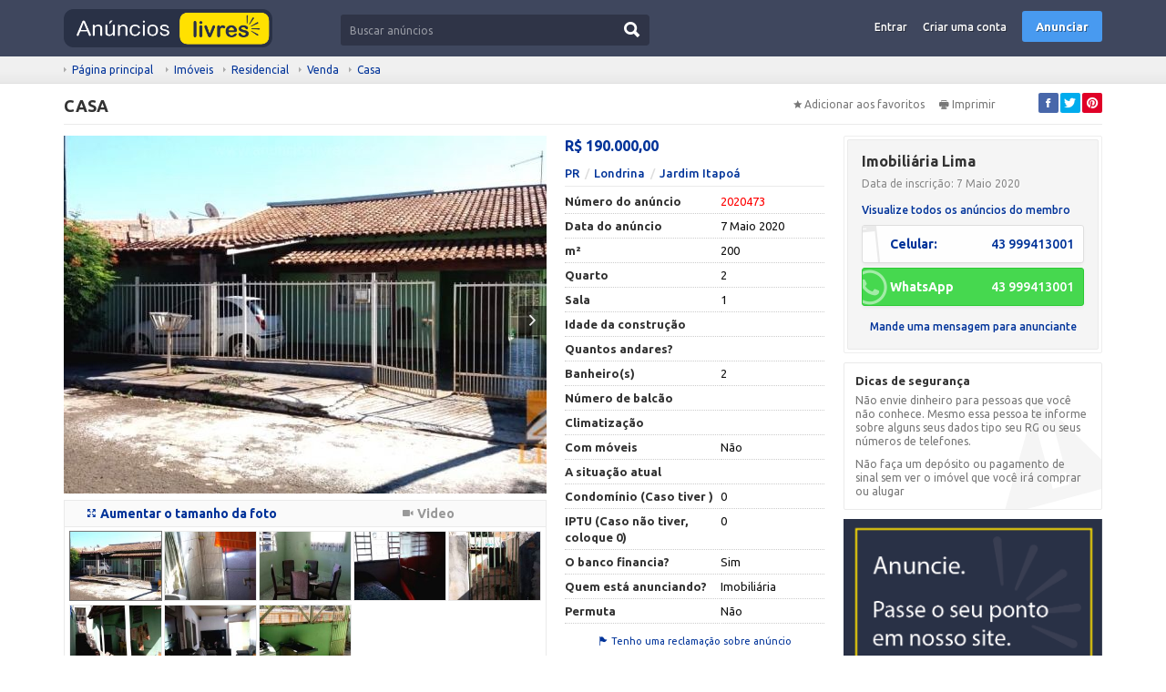

--- FILE ---
content_type: text/html; charset=UTF-8
request_url: https://www.anuncioslivres.com/casa-2020473
body_size: 14807
content:
<!DOCTYPE HTML>
<html lang="pt-br">
<head>
<meta charset="UTF-8">
<title>CASA </title>
<meta name="description" content="Rua Osvaldo Brentan, 81 Jardim Itapoá Londrina / PRÁrea construída: 110,00 m²Área do terreno: 200,00 m²Valor Condomínio: -IPTU: -Dormitórios: ...">
<link rel="stylesheet" href="https://www.anuncioslivres.com/temalar/limon_ilan/css/bootstrap.min.css"/>
<link rel="stylesheet" href="https://www.anuncioslivres.com/temalar/limon_ilan/css/font-awesome.min.css"/>
<link rel="stylesheet" href="https://www.anuncioslivres.com/temalar/limon_ilan/css/ionicons.min.css"/>
<link rel="stylesheet" href="https://www.anuncioslivres.com/temalar/limon_ilan/js/trumbowyg/ui/trumbowyg.min.css"/>
<link rel="stylesheet" href="https://www.anuncioslivres.com/temalar/limon_ilan/css/sidr.bare.min.css"/>
<link rel="stylesheet" href="https://www.anuncioslivres.com/temalar/limon_ilan/css/magnific-popup.css"/>
<link rel="stylesheet" href="https://www.anuncioslivres.com/temalar/limon_ilan/style.css?v=19868"/>




 
<link href="https://fonts.googleapis.com/css?family=Ubuntu:300,400,500,700&amp;subset=latin-ext" rel="stylesheet">
<link rel="canonical" href="https://www.anuncioslivres.com/casa-2020473" />
<meta property="og:url" content="https://www.anuncioslivres.com/casa-2020473" />
<meta property="og:type" content="website" />
<meta property="og:title" content="CASA " />
<meta property="og:description" content="Rua Osvaldo Brentan, 81 Jardim Itapoá Londrina / PRÁrea construída: 110,00 m²Área do terreno: 200,00 m²Valor Condomínio: -IPTU: -Dormitórios: ..." />
<meta property="og:image" content="https://www.anuncioslivres.com/uploads/ajax/2020/05/07/LI1-5EB455CA0FE24.jpg" />
<link rel='icon' href='https://www.anuncioslivres.com/uploads/files/2020/04/08/fav-5e8e2a979dc59.ico' />
 



<meta name="yandex-verification" content="1d9bb2ff8e279a0d" />
<meta name="description" content="O maior site de anúncios do Brasil.">
<meta name="keywords" content="Anuncios,livres,alugar imoveis, vender imoveis, investimento, apartamento, escritorio,Anúncios,carro,Carros Usados, Novos, Semi Novos e Motos - Compra e Venda">
<meta name="robots" content="noodp,noydir">
<meta name="abstract" content="Anuncioslivres">
<meta name="classification" content="bilsis.us">
<meta name="language" content="Portugues"><meta name="viewport" content="width=device-width, initial-scale=1">
<meta http-equiv="cache-control" content="max-age=0" />
<meta http-equiv="cache-control" content="no-cache" />
<meta http-equiv="expires" content="0" />
<meta http-equiv="expires" content="Tue, 01 Jan 1980 1:00:00 GMT" />
<meta http-equiv="pragma" content="no-cache" />
<link rel="manifest" href="/manifest.json">
<script>navigator.serviceWorker.register('sw.js');</script>
<style type="text/css">
	body {font-family:"Ubuntu", sans-serif;}
header, header .sticky, .yazi .bilgi ul li a, #magaza_bilgi, ul.magaza_sec li a:hover, ul.magaza_sec li.active a, .mobil_header, .footer_sabit {background: #3f475e;}
#mmu_panel, .mm#mmu_panel ul li a {background: #3f475e !important;}
.mm#mmu_panel ul li a:hover, .mm#mmu_panel ul li a.active {background: #2f3447 !important;}
ul.renkli_menu li a:hover  {background: #3f475e !important;}
.yazi h1, .yazi .sidebar .benzer h3 a, .yazi.kategori .icerik h3 a, .yazi .kategori-baslik {color: #3f475e;}
header .ara input {background:#2f3447;}
header .ara.focus input {background:#5f6982 !important;color:#ffffff !important;}
header .ara button {background: #2f3447 !important;color:#ffffff !important;}
header .ara button:hover {background:#489af0 !important;color:#ffffff !important;}
header .header_link {color:#ffffff !important;}
header .header_link:hover {color:#ffffff !important;}
header .uyelik > a.btn-primary, .fixed-ekle-buton {background: #489af0 !important;color: #ffffff !important;}
header .uyelik > a.btn-primary:hover, .fixed-ekle-buton:hover {background: #2f3447 !important;color: #ffffff !important;}
header .uyelik > a.yeni span.badge {background:#489af0;color:#ffffff;}
.s_istatistik .badge, .slidesjs-next, .slidesjs-previous {background:#489af0 !important;color:#ffffff !important;}
header {padding:0;}
.nav-tabs.ozel {border-bottom:4px solid #3f475f !important;height:40px;}
.nav-tabs.ozel li a {margin-left:0;margin-right:5px;padding:8px 14px;border:0;border-radius:0;text-shadow:none;background:#eeeeee;color:#3f475f;}
.nav-tabs.ozel li.active a {background:#3f475f;color:#ffffff;border:0;border-radius:0;}
.nav-tabs.ozel li.active a:before {display:none;}
</style>
</head>
<body>
<div id="fb-root"></div>
<script>(function(d, s, id) {
  var js, fjs = d.getElementsByTagName(s)[0];
  if (d.getElementById(id)) return;
  js = d.createElement(s); js.id = id;
  js.src = 'https://connect.facebook.net/pt_BR/sdk.js#xfbml=1&version=v3.1';
  fjs.parentNode.insertBefore(js, fjs);
}(document, 'script', 'facebook-jssdk'));</script>
<header class="visible-md visible-lg standart">
<div class="sticky"><div class="container">
	<div class="row">
		<div class="col-md-9 col-sm-12 yukseklik_h">
			<div class="logo noselect"><a href="https://www.anuncioslivres.com"><img src="https://www.anuncioslivres.com/uploads/images/2020/04/04/logo-5e888faf4c3d1.png" class="img-responsive" /></a></div>
		</div>
		<div class="ortala_h">
			<div class="col-md-13 col-md-offset-2 visible-md visible-lg " style="margin-top:4px;">
				<form action="" method="post">
					<div class="input-group ara ">
					  <input type="text" id="ara_input" class="form-control" name="s" placeholder="Buscar anúncios" value="" required>
					  <span class="input-group-btn">
						<button class="btn btn-default" name="ara_buton" type="submit" value="Ara"><i class="ion-search"></i></button>
					  </span>
					</div>
				</form>
			</div>
			<div class="col-md-18 col-sm-30 text-right uyelik">
								<a href="https://www.anuncioslivres.com/sayfa/giris-yap/" class="btn header_link">Entrar</a>
				<a href="https://www.anuncioslivres.com/sayfa/kayit-ol/" class="btn header_link">Criar uma conta</a>
				<a href="https://www.anuncioslivres.com/sayfa/giris-yap/?r=ie" class="btn btn-primary btn-header">Anunciar</a>
					
				<a data-toggle="modal" data-target="#ara_modal" id="sm_ara_buton" class="btn btn-danger btn-header"><i class="ion-search mr0"></i></a>
			</div>
		</div>
	</div>
</div>
</div></header>
<div class="visible-sm visible-xs">
	<div class="mobil_header sticky">
		<div class="container">
			<div class="row">
								<div class="col-xs-8 text-center" >
					<button type="button" class="pull-left" id="mm_buton" href="#mm_panel"><i class="ion-navicon-round mr0"></i></button>
				</div>
				<div class="col-xs-26 yukseklik_h">
					<a href="https://www.anuncioslivres.com"><img src="https://www.anuncioslivres.com/uploads/images/2020/04/04/logo-5e888faf4c3d1.png" class="img-responsive img-center mobil_logo"/></a>
				</div>
				<div class="col-xs-8 text-center" >
					<button type="button" class="pull-right" id="mmu_buton" href="#mmu_panel"><i class="ion-person-stalker mr0"></i></button>
				</div>
			</div>
		</div>
	</div>
	<form action="" method="post">
		<div class="mobil_ara">
		  <input style="width:88%;border-left:0;" type="text" id="m_ara_input" class="form-control pull-left" name="s" placeholder="Buscar anúncios" value="" required>
		  <button style="width:12%;" class="btn btn-default pull-left" name="ara_buton" type="submit" value="Ara"><i class="ion-search mr0"></i></button>
		  <div class="clearfix"></div>
		</div>
	</form>
</div><div class="gri">
	<div class="container">
		<ol class="breadcrumb">
		  <li><a href="https://www.anuncioslivres.com">Página principal</a></li>
		  <li><a href='https://www.anuncioslivres.com/1/imóveis'>Imóveis</a></li><li><a href='https://www.anuncioslivres.com/11/imóveis-residencial'>Residencial</a></li><li><a href='https://www.anuncioslivres.com/94/imóveis-residencial-vende'>Venda</a></li><li><a href='https://www.anuncioslivres.com/903/imóvel-residencial-vende-casa'>Casa</a></li>		  
		</ol>
	</div>
</div>
<div class="container ilan">
	<div id="mesaj_kutusu">
</div>		<div class="ust">
		<div class="row">
			<div class="col-md-29 col-sm-20 ilan-baslik">
				<h1 title="CASA">CASA</h1>
			</div>
			<div class="clearfix mb10 visible-xs"></div>
			<div class="col-md-13 col-sm-11">
				<div class="buton">
								<a id="favorilerden_kaldir" class="c_pointer" style='display:none;'><i class="ion-android-star-outline"></i>Tirar dos favoritos</a>
				<a id="favorilere_ekle" class="c_pointer" ><i class="ion-android-star"></i>Adicionar aos favoritos</a>
				</div>
				<div class="buton">
					<a onclick="frames['frame'].print()" class="c_pointer"><i class="ion-printer"></i>Imprimir</a>
				</div>
				<div class="buton sosyal pull-right">
										<a title="Pode compartilhar este anúncio nas redes sociais" href="http://www.facebook.com/sharer.php?u=https://www.anuncioslivres.com/casa-2020473" onclick="window.open(this.href, 'mywin','left=20,top=20,width=500,height=500,toolbar=1,resizable=0'); return false;" target="blank" class="facebook"><i class="ion-social-facebook"></i></a>
					<a title="Pode compartilhar este anúncio nas redes sociais" href="http://twitter.com/share?url=https://www.anuncioslivres.com/casa-2020473&text=CASA" onclick="window.open(this.href, 'mywin','left=20,top=20,width=500,height=500,toolbar=1,resizable=0'); return false;" target="blank" class="twitter"><i class="ion-social-twitter"></i></a>
					<a title="Pode compartilhar este anúncio nas redes sociais" href="http://pinterest.com/pin/create/button/?url=https://www.anuncioslivres.com/casa-2020473&media={URI-encoded URL of the image to pin}&description=CASA" onclick="window.open(this.href, 'mywin','left=20,top=20,width=500,height=500,toolbar=1,resizable=0'); return false;" target="blank" class="pinterest"><i class="ion-social-pinterest"></i></a>
					<a title="Pode compartilhar este anúncio nas redes sociais" href="whatsapp://send?text=https://www.anuncioslivres.com/casa-2020473&t=CASA" data-action="share/whatsapp/share" target="blank" class="whatsapp visible-xs"><i class="ion-social-whatsapp"></i></a>
				</div>
			</div>
		</div>
	
	</div>
	<div class="row">
		<div class="col-md-31 ">
			<div class="row">
							<div class="col-md-27  noselect ">
										<div class="prelative visible-md visible-lg">
						<input type="hidden" id="galeri_sayisi" value="8">
						<img id="genis_gorsel" data-sira="1" src="https://www.anuncioslivres.com/uploads/ajax/2020/05/07/LI1-5EB455CA0FE24-530_393.jpg" class="img-responsive visible-md visible-lg c_pointer" />
												<a id="onceki" class="onceki ileri_geri_buton galeri_gorsel c_pointer"><i class="ion-chevron-left"></i></a>
						<a id="sonraki" class="sonraki ileri_geri_buton galeri_gorsel c_pointer"><i class="ion-chevron-right"></i></a>
											</div>
					<div id="galeri_sira_bilgi"></div>

					<div class="well gorseller visible-md visible-lg">
						<div class="well-heading">
							<div class="row">
								<div class="col-md-21 col-xs-21"><a id="mega_foto" class="c_pointer" data-id="2123"><i class="ion-arrow-expand"></i>Aumentar o tamanho da foto</a></div>
								<div class="col-md-21 col-xs-21"><span style='color:#999 !important;font-weight:600;'><i class='ion-ios-videocam'></i>Video</span></div>
							</div>
						</div>
												<div class="padding scroll">
												<a id="resim_2123" data-sira="1" class="galeri_gorsel active c_pointer" data-full-url="https://www.anuncioslivres.com/uploads/ajax/2020/05/07/LI1-5EB455CA0FE24.jpg" data-url="https://www.anuncioslivres.com/uploads/ajax/2020/05/07/LI1-5EB455CA0FE24-530_393.jpg" data-id="2123"><img src="https://www.anuncioslivres.com/uploads/ajax/2020/05/07/LI1-5EB455CA0FE24-160_120.jpg" /></a>
												<a id="resim_2118" data-sira="2" class="galeri_gorsel  c_pointer" data-full-url="https://www.anuncioslivres.com/uploads/ajax/2020/05/07/LI9-5EB455C329554.jpg" data-url="https://www.anuncioslivres.com/uploads/ajax/2020/05/07/LI9-5EB455C329554-530_393.jpg" data-id="2118"><img src="https://www.anuncioslivres.com/uploads/ajax/2020/05/07/LI9-5EB455C329554-160_120.jpg" /></a>
												<a id="resim_2119" data-sira="3" class="galeri_gorsel  c_pointer" data-full-url="https://www.anuncioslivres.com/uploads/ajax/2020/05/07/LI8-5EB455C4849F0.jpg" data-url="https://www.anuncioslivres.com/uploads/ajax/2020/05/07/LI8-5EB455C4849F0-530_393.jpg" data-id="2119"><img src="https://www.anuncioslivres.com/uploads/ajax/2020/05/07/LI8-5EB455C4849F0-160_120.jpg" /></a>
												<a id="resim_2120" data-sira="4" class="galeri_gorsel  c_pointer" data-full-url="https://www.anuncioslivres.com/uploads/ajax/2020/05/07/LI7-5EB455C571108.jpg" data-url="https://www.anuncioslivres.com/uploads/ajax/2020/05/07/LI7-5EB455C571108-530_393.jpg" data-id="2120"><img src="https://www.anuncioslivres.com/uploads/ajax/2020/05/07/LI7-5EB455C571108-160_120.jpg" /></a>
												<a id="resim_2121" data-sira="5" class="galeri_gorsel  c_pointer" data-full-url="https://www.anuncioslivres.com/uploads/ajax/2020/05/07/LI4-5EB455C73DF35.jpg" data-url="https://www.anuncioslivres.com/uploads/ajax/2020/05/07/LI4-5EB455C73DF35-530_393.jpg" data-id="2121"><img src="https://www.anuncioslivres.com/uploads/ajax/2020/05/07/LI4-5EB455C73DF35-160_120.jpg" /></a>
												<a id="resim_2122" data-sira="6" class="galeri_gorsel  c_pointer" data-full-url="https://www.anuncioslivres.com/uploads/ajax/2020/05/07/LI2-5EB455C88398D.jpg" data-url="https://www.anuncioslivres.com/uploads/ajax/2020/05/07/LI2-5EB455C88398D-530_393.jpg" data-id="2122"><img src="https://www.anuncioslivres.com/uploads/ajax/2020/05/07/LI2-5EB455C88398D-160_120.jpg" /></a>
												<a id="resim_2124" data-sira="7" class="galeri_gorsel  c_pointer" data-full-url="https://www.anuncioslivres.com/uploads/ajax/2020/05/07/LI6-5EB455CB1D30E.jpg" data-url="https://www.anuncioslivres.com/uploads/ajax/2020/05/07/LI6-5EB455CB1D30E-530_393.jpg" data-id="2124"><img src="https://www.anuncioslivres.com/uploads/ajax/2020/05/07/LI6-5EB455CB1D30E-160_120.jpg" /></a>
												<a id="resim_2125" data-sira="8" class="galeri_gorsel  c_pointer" data-full-url="https://www.anuncioslivres.com/uploads/ajax/2020/05/07/LI5-5EB455CC48966.jpg" data-url="https://www.anuncioslivres.com/uploads/ajax/2020/05/07/LI5-5EB455CC48966-530_393.jpg" data-id="2125"><img src="https://www.anuncioslivres.com/uploads/ajax/2020/05/07/LI5-5EB455CC48966-160_120.jpg" /></a>
												</div>
						<div id="magnific-popup">
												<a class="popup" data-id="2123" href="https://www.anuncioslivres.com/uploads/ajax/2020/05/07/LI1-5EB455CA0FE24.jpg"></a>
												<a class="popup" data-id="2118" href="https://www.anuncioslivres.com/uploads/ajax/2020/05/07/LI9-5EB455C329554.jpg"></a>
												<a class="popup" data-id="2119" href="https://www.anuncioslivres.com/uploads/ajax/2020/05/07/LI8-5EB455C4849F0.jpg"></a>
												<a class="popup" data-id="2120" href="https://www.anuncioslivres.com/uploads/ajax/2020/05/07/LI7-5EB455C571108.jpg"></a>
												<a class="popup" data-id="2121" href="https://www.anuncioslivres.com/uploads/ajax/2020/05/07/LI4-5EB455C73DF35.jpg"></a>
												<a class="popup" data-id="2122" href="https://www.anuncioslivres.com/uploads/ajax/2020/05/07/LI2-5EB455C88398D.jpg"></a>
												<a class="popup" data-id="2124" href="https://www.anuncioslivres.com/uploads/ajax/2020/05/07/LI6-5EB455CB1D30E.jpg"></a>
												<a class="popup" data-id="2125" href="https://www.anuncioslivres.com/uploads/ajax/2020/05/07/LI5-5EB455CC48966.jpg"></a>
												</div>
											</div>
										<div class="visible-xs visible-sm">
						<div id="no_flash_slider"><i class="fa fa-circle-o-notch fa-spin"></i><p>Está carregando as imagens</p></div>
						<div id="mobil_slides" style="margin-bottom:10px;display:none;">
							<img src='https://www.anuncioslivres.com/uploads/ajax/2020/05/07/LI1-5EB455CA0FE24-530_393.jpg' class='img-responsive' data-id='2123'><img src='https://www.anuncioslivres.com/uploads/ajax/2020/05/07/LI9-5EB455C329554-530_393.jpg' class='img-responsive' data-id='2118'><img src='https://www.anuncioslivres.com/uploads/ajax/2020/05/07/LI8-5EB455C4849F0-530_393.jpg' class='img-responsive' data-id='2119'><img src='https://www.anuncioslivres.com/uploads/ajax/2020/05/07/LI7-5EB455C571108-530_393.jpg' class='img-responsive' data-id='2120'><img src='https://www.anuncioslivres.com/uploads/ajax/2020/05/07/LI4-5EB455C73DF35-530_393.jpg' class='img-responsive' data-id='2121'><img src='https://www.anuncioslivres.com/uploads/ajax/2020/05/07/LI2-5EB455C88398D-530_393.jpg' class='img-responsive' data-id='2122'><img src='https://www.anuncioslivres.com/uploads/ajax/2020/05/07/LI6-5EB455CB1D30E-530_393.jpg' class='img-responsive' data-id='2124'><img src='https://www.anuncioslivres.com/uploads/ajax/2020/05/07/LI5-5EB455CC48966-530_393.jpg' class='img-responsive' data-id='2125'>						</div>
					</div>
												</div>
					
					<div class="col-md-15">
										<div class="fiyat">R$ 190.000,00 
										</div>
																				<ul class="adres">
												<li><a href="https://www.anuncioslivres.com/903/imóvel-residencial-vende-casa/?f_il=18">PR</a></li>
												<li><a href="https://www.anuncioslivres.com/903/imóvel-residencial-vende-casa/?f_il=18&f_ilce=8439">Londrina</a></li>						<li><a href="https://www.anuncioslivres.com/903/imóvel-residencial-vende-casa/?f_il=18&f_ilce=8439&f_mahalle=37743">Jardim Itapoá</a></li>					</ul>
										<table class="table table-default detay">
						<tr>
							<th width="170">Número do anúncio</th>
							<td style="color:red;">2020473</td>
						</tr>
						<tr>
							<th>Data do anúncio </th>
							<td>7 Maio 2020</td>
						</tr>
						
									<tr>
										<th>m²</th>
										<td>200</td>
									</tr>
									<tr>
										<th>Quarto</th>
										<td>2</td>
									</tr>
									<tr>
										<th>Sala</th>
										<td>1</td>
									</tr>
									<tr>
										<th>Idade da construção</th>
										<td></td>
									</tr>
									<tr>
										<th>Quantos andares?</th>
										<td></td>
									</tr>
									<tr>
										<th>Banheiro(s)</th>
										<td>2</td>
									</tr>
									<tr>
										<th>Número de balcão</th>
										<td></td>
									</tr>
									<tr>
										<th>Climatização</th>
										<td></td>
									</tr>
									<tr>
										<th>Com móveis</th>
										<td>Não</td>
									</tr>
									<tr>
										<th>A situação atual</th>
										<td></td>
									</tr>
									<tr>
										<th>Condomínio (Caso  tiver )  </th>
										<td>0</td>
									</tr>
									<tr>
										<th>IPTU (Caso não tiver, coloque 0)</th>
										<td>0</td>
									</tr>
									<tr>
										<th>O banco financia?</th>
										<td>Sim</td>
									</tr>
									<tr>
										<th>Quem está anunciando?</th>
										<td>Imobiliária</td>
									</tr>
									<tr>
										<th>Permuta</th>
										<td>Não</td>
									</tr>					</table>
					<div class="text-center">
						<a id="sikayetim_var_buton" data-toggle="modal" data-target="#sikayet" class="c_pointer"><i class="ion-flag"></i>Tenho uma reclamação sobre anúncio</a>
					</div>
				</div>
							</div>
						
			<div class="clearfix mb20 visible-xs visible-sm"></div>
			<div id="mobil_iletisim" class="visible-xs visible-sm"></div>
			<div class="detay">
				<div class="panel panel-default beyaz">
					<div class="panel-heading">
					  <ul class="nav nav-tabs ozel" role="tablist">
						<li role="presentation" class="active visible-sm visible-md visible-lg"><a href="#aciklama" aria-controls="aciklama" role="tab" data-toggle="tab">Detalhes de anúncio </a></li>
						<li role="presentation" class="active visible-xs"><a href="#aciklama" aria-controls="aciklama" role="tab" data-toggle="tab">Descrição</a></li>
												<li role="presentation"><a href="#konum" aria-controls="konum" role="tab" data-toggle="tab"><i class="ion-location"></i>Localização</a></li>
						<li role="presentation" id="sokak_gorunumu" class="visible-sm visible-md visible-lg" style="display:none;"><a href="#sokak" aria-controls="sokak" role="tab" data-toggle="tab"><i class="fa fa-street-view"></i>Aparência da rua</a></li>
						<li role="presentation" id="sokak_gorunumu_mobil" class="visible-xs" style="display:none;"><a href="#sokak" aria-controls="sokak" role="tab" data-toggle="tab"><i class="fa fa-street-view mr0"></i></a></li>
												<li role="presentation" class="visible-sm visible-md visible-lg"><a href="#benzer" aria-controls="benzer" role="tab" data-toggle="tab"><i class="ion-refresh"></i>Anúncios parecidos</a></li>
						<li role="presentation" class="visible-xs"><a href="#benzer" aria-controls="benzer" role="tab" data-toggle="tab"><i class="ion-refresh mr0"></i></a></li>
					  </ul>
					</div>
					<div class="tab-content">
						<div role="tabpanel" class="tab-pane fade in active" id="aciklama">
							<div class="panel-body">
							<div class="ilan_icerik">
							<p class="p1" style="margin-bottom: 0px; font-variant-numeric: normal; font-variant-east-asian: normal; font-stretch: normal; font-size: 12px; line-height: normal; font-family: " helvetica="" neue";="" color:="" rgb(0,="" 0,="" 0);"="">Rua Osvaldo Brentan, 81 Jardim Itapoá Londrina / PR</p><ul class="ul1" style="color: rgb(0, 0, 0); font-size: medium;"><li class="li1" style="margin: 0px; font-variant-numeric: normal; font-variant-east-asian: normal; font-stretch: normal; font-size: 12px; line-height: normal; font-family: " helvetica="" neue";"=""><span class="s1" style="font-variant-numeric: normal; font-variant-east-asian: normal; font-stretch: normal; font-size: 10px; line-height: normal; font-family: Menlo;"></span>Área construída: 110,00 m²</li><li class="li1" style="margin: 0px; font-variant-numeric: normal; font-variant-east-asian: normal; font-stretch: normal; font-size: 12px; line-height: normal; font-family: " helvetica="" neue";"=""><span class="s1" style="font-variant-numeric: normal; font-variant-east-asian: normal; font-stretch: normal; font-size: 10px; line-height: normal; font-family: Menlo;"></span>Área do terreno: 200,00 m²</li><li class="li1" style="margin: 0px; font-variant-numeric: normal; font-variant-east-asian: normal; font-stretch: normal; font-size: 12px; line-height: normal; font-family: " helvetica="" neue";"=""><span class="s1" style="font-variant-numeric: normal; font-variant-east-asian: normal; font-stretch: normal; font-size: 10px; line-height: normal; font-family: Menlo;"></span>Valor Condomínio: -</li><li class="li1" style="margin: 0px; font-variant-numeric: normal; font-variant-east-asian: normal; font-stretch: normal; font-size: 12px; line-height: normal; font-family: " helvetica="" neue";"=""><span class="s1" style="font-variant-numeric: normal; font-variant-east-asian: normal; font-stretch: normal; font-size: 10px; line-height: normal; font-family: Menlo;"></span>IPTU: -</li><li class="li1" style="margin: 0px; font-variant-numeric: normal; font-variant-east-asian: normal; font-stretch: normal; font-size: 12px; line-height: normal; font-family: " helvetica="" neue";"=""><span class="s1" style="font-variant-numeric: normal; font-variant-east-asian: normal; font-stretch: normal; font-size: 10px; line-height: normal; font-family: Menlo;"></span>Dormitórios: 2</li><li class="li1" style="margin: 0px; font-variant-numeric: normal; font-variant-east-asian: normal; font-stretch: normal; font-size: 12px; line-height: normal; font-family: " helvetica="" neue";"=""><span class="s1" style="font-variant-numeric: normal; font-variant-east-asian: normal; font-stretch: normal; font-size: 10px; line-height: normal; font-family: Menlo;"></span>Suítes: 1</li><li class="li1" style="margin: 0px; font-variant-numeric: normal; font-variant-east-asian: normal; font-stretch: normal; font-size: 12px; line-height: normal; font-family: " helvetica="" neue";"=""><span class="s1" style="font-variant-numeric: normal; font-variant-east-asian: normal; font-stretch: normal; font-size: 10px; line-height: normal; font-family: Menlo;"></span>Banheiros: 1</li><li class="li1" style="margin: 0px; font-variant-numeric: normal; font-variant-east-asian: normal; font-stretch: normal; font-size: 12px; line-height: normal; font-family: " helvetica="" neue";"=""><span class="s1" style="font-variant-numeric: normal; font-variant-east-asian: normal; font-stretch: normal; font-size: 10px; line-height: normal; font-family: Menlo;"></span>Vagas: 1</li></ul>							</div>
							</div>
						</div>
												<div role="tabpanel" class="tab-pane fade" id="konum">
							<div class="panel-body">
								<div id="harita" style="width:100%;height:400px;"></div>
							</div>
						</div>
						<div role="tabpanel" class="tab-pane fade" id="sokak">
							<div class="panel-body">
								<div id="sokak_harita" style="width:30%;height:400px;float:left;"></div>
								<div id="pano" style="width:70%;height:400px;float:left;"></div>
							</div>
						</div>
												<div role="tabpanel" class="tab-pane fade" id="benzer">
							<div class="panel-body">
														<div class="row">
														<div class="col-md-a5 col-xs-21">
								<div class="liste">
									<a href="https://www.anuncioslivres.com/casa-alto-padrao-a-venda-santa-elisa-nova-friburgo-rj-2023548"><img src="https://www.anuncioslivres.com/uploads/ajax/2020/09/25/14496658-5F6E483C91A77-160_120.jpg" alt="Casa Alto Padrão à Venda, Santa Elisa - Nova Friburgo/RJ " class="img-responsive"/></a>
									<h3><a href="https://www.anuncioslivres.com/casa-alto-padrao-a-venda-santa-elisa-nova-friburgo-rj-2023548">Casa Alto Padrão à Venda, Santa Elisa - Nova Friburgo/RJ </a></h3>
								</div>
							</div>
														<div class="col-md-a5 col-xs-21">
								<div class="liste">
									<a href="https://www.anuncioslivres.com/casa-venda-bairro-avenida-itajuba-mg-2021997"><img src="https://www.anuncioslivres.com/uploads/ajax/2020/06/09/Captura-de-Tela-2020-06-09-às-153651-5EDFD79222BE5-160_120.png" alt="Casa Venda - Bairro Avenida, Itajubá/MG. " class="img-responsive"/></a>
									<h3><a href="https://www.anuncioslivres.com/casa-venda-bairro-avenida-itajuba-mg-2021997">Casa Venda - Bairro Avenida, Itajubá/MG. </a></h3>
								</div>
							</div>
														<div class="col-md-a5 col-xs-21">
								<div class="liste">
									<a href="https://www.anuncioslivres.com/casa-a-venda-em-urca-zona-sulrio-de-janeiro-rj-4-quartos-480m²-e-garagem-2021183"><img src="https://www.anuncioslivres.com/uploads/ajax/2020/05/25/3-5ECC16D644CD6-160_120.jpg" alt="Casa À Venda em Urca, Zona Sul,Rio de Janeiro, RJ, 4 Quartos, 480m² e garagem" class="img-responsive"/></a>
									<h3><a href="https://www.anuncioslivres.com/casa-a-venda-em-urca-zona-sulrio-de-janeiro-rj-4-quartos-480m²-e-garagem-2021183">Casa À Venda em Urca, Zona Sul,Rio de Janeiro, RJ, 4 Quartos, 480m² e garagem</a></h3>
								</div>
							</div>
														<div class="col-md-a5 col-xs-21">
								<div class="liste">
									<a href="https://www.anuncioslivres.com/casa-para-venda-caucaia-ce-2021836"><img src="https://www.anuncioslivres.com/uploads/ajax/2020/06/05/0-5EDAA7AAAAE73-160_120.jpeg" alt="CASA PARA VENDA, CAUCAIA / CE" class="img-responsive"/></a>
									<h3><a href="https://www.anuncioslivres.com/casa-para-venda-caucaia-ce-2021836">CASA PARA VENDA, CAUCAIA / CE</a></h3>
								</div>
							</div>
														<div class="col-md-a5 col-xs-21">
								<div class="liste">
									<a href="https://www.anuncioslivres.com/casa-de-vila-botafogo-tres-vagas-de-garagem-no-condominio-2021154"><img src="https://www.anuncioslivres.com/uploads/ajax/2020/05/25/2-5ECBE02B26EEA-160_120.jpg" alt="Casa de Vila, Botafogo, três vagas de garagem no Condomínio" class="img-responsive"/></a>
									<h3><a href="https://www.anuncioslivres.com/casa-de-vila-botafogo-tres-vagas-de-garagem-no-condominio-2021154">Casa de Vila, Botafogo, três vagas de garagem no Condomínio</a></h3>
								</div>
							</div>
														<div class="col-md-a5 col-xs-21">
								<div class="liste">
									<a href="https://www.anuncioslivres.com/casa-de-03-dormitorios-na-cic-e-na-oka-imoveis-2020746"><img src="https://www.anuncioslivres.com/uploads/ajax/2020/05/16/Captura-de-Tela-2020-05-16-às-184451-5EC05F509A237-160_120.png" alt="Casa de 03 Dormitórios na CIC é na OKA Imóveis" class="img-responsive"/></a>
									<h3><a href="https://www.anuncioslivres.com/casa-de-03-dormitorios-na-cic-e-na-oka-imoveis-2020746">Casa de 03 Dormitórios na CIC é na OKA Imóveis</a></h3>
								</div>
							</div>
														<div class="col-md-a5 col-xs-21">
								<div class="liste">
									<a href="https://www.anuncioslivres.com/casa-para-venda-caucaia-ce-2021814"><img src="https://www.anuncioslivres.com/uploads/ajax/2020/06/05/7-5EDA89D846199-160_120.jpeg" alt="CASA PARA VENDA, CAUCAIA / CE" class="img-responsive"/></a>
									<h3><a href="https://www.anuncioslivres.com/casa-para-venda-caucaia-ce-2021814">CASA PARA VENDA, CAUCAIA / CE</a></h3>
								</div>
							</div>
														<div class="col-md-a5 col-xs-21">
								<div class="liste">
									<a href="https://www.anuncioslivres.com/casa-alto-padrao-a-venda-bairro-suico-nova-friburgo-rj-2023543"><img src="https://www.anuncioslivres.com/uploads/ajax/2020/09/25/5144539-5F6E3B169EA80-160_120.jpg" alt="Casa Alto Padrão à Venda, Bairro Suíço - Nova Friburgo/RJ " class="img-responsive"/></a>
									<h3><a href="https://www.anuncioslivres.com/casa-alto-padrao-a-venda-bairro-suico-nova-friburgo-rj-2023543">Casa Alto Padrão à Venda, Bairro Suíço - Nova Friburgo/RJ </a></h3>
								</div>
							</div>
														<div class="col-md-a5 col-xs-21">
								<div class="liste">
									<a href="https://www.anuncioslivres.com/casa-semi-mobiliada-02-dormitorios-monte-claro-vacaria-rs-2024593"><img src="https://www.anuncioslivres.com/uploads/ajax/2023/12/19/1-6581C3FE0C890-160_120.jpg" alt="CASA SEMI MOBILIADA, 02 DORMITÓRIOS, MONTE CLARO, VACARIA/RS!" class="img-responsive"/></a>
									<h3><a href="https://www.anuncioslivres.com/casa-semi-mobiliada-02-dormitorios-monte-claro-vacaria-rs-2024593">CASA SEMI MOBILIADA, 02 DORMITÓRIOS, MONTE CLARO, VACARIA/RS!</a></h3>
								</div>
							</div>
														<div class="col-md-a5 col-xs-21">
								<div class="liste">
									<a href="https://www.anuncioslivres.com/casa-com-atico-rio-pequeno-sao-jose-dos-pinhais-pr;-prox-br-116-supermercado-dourados-contorno-leste-saida-376-e-facil-acesso-a-renault-do-brasil-2020529"><img src="https://www.anuncioslivres.com/uploads/ajax/2020/05/11/Captura-de-Tela-2020-05-11-às-152245-5EB998203311B-160_120.png" alt="Casa com ático Rio Pequeno São josé dos Pinhais PR; Prox BR 116, supermercado Dourados, contorno leste, saída 376 e fácil acesso a Renault do Brasil" class="img-responsive"/></a>
									<h3><a href="https://www.anuncioslivres.com/casa-com-atico-rio-pequeno-sao-jose-dos-pinhais-pr;-prox-br-116-supermercado-dourados-contorno-leste-saida-376-e-facil-acesso-a-renault-do-brasil-2020529">Casa com ático Rio Pequeno São josé dos Pinhais PR; Prox BR 116, supermercado Dourados, contorno leste, saída 376 e fácil acesso a Renault do Brasil</a></h3>
								</div>
							</div>
														<div class="col-md-a5 col-xs-21">
								<div class="liste">
									<a href="https://www.anuncioslivres.com/casa-de-03-dormitorios-semi-mobiliada-bairro-monte-claro-vacaria-rs-2024537"><img src="https://www.anuncioslivres.com/uploads/ajax/2023/11/02/1-65438F2151D74-160_120.jpg" alt="CASA DE 03 DORMITÓRIOS, SEMI MOBILIADA, BAIRRO MONTE CLARO, VACARIA/RS!" class="img-responsive"/></a>
									<h3><a href="https://www.anuncioslivres.com/casa-de-03-dormitorios-semi-mobiliada-bairro-monte-claro-vacaria-rs-2024537">CASA DE 03 DORMITÓRIOS, SEMI MOBILIADA, BAIRRO MONTE CLARO, VACARIA/RS!</a></h3>
								</div>
							</div>
														<div class="col-md-a5 col-xs-21">
								<div class="liste">
									<a href="https://www.anuncioslivres.com/casa-venda-bairro-pinheirinho-itajuba-mg-2020943"><img src="https://www.anuncioslivres.com/uploads/ajax/2020/05/21/Captura-de-Tela-2020-05-21-às-103618-5EC6845520E27-160_120.png" alt="Casa Venda - Bairro Pinheirinho, Itajubá/MG" class="img-responsive"/></a>
									<h3><a href="https://www.anuncioslivres.com/casa-venda-bairro-pinheirinho-itajuba-mg-2020943">Casa Venda - Bairro Pinheirinho, Itajubá/MG</a></h3>
								</div>
							</div>
														<div class="col-md-a5 col-xs-21">
								<div class="liste">
									<a href="https://www.anuncioslivres.com/casa-plana-para-venda-caucaia-ce-2021874"><img src="https://www.anuncioslivres.com/uploads/ajax/2020/06/08/6-5EDE3DF7D9E48-160_120.jpeg" alt="CASA PLANA PARA VENDA, CAUCAIA / CE" class="img-responsive"/></a>
									<h3><a href="https://www.anuncioslivres.com/casa-plana-para-venda-caucaia-ce-2021874">CASA PLANA PARA VENDA, CAUCAIA / CE</a></h3>
								</div>
							</div>
														<div class="col-md-a5 col-xs-21">
								<div class="liste">
									<a href="https://www.anuncioslivres.com/casa-terrea-no-centro-em-itapeva-sp-2023648"><img src="https://www.anuncioslivres.com/uploads/ajax/2020/10/08/adaltoimoveis-casa-terrea-no-centro-em-itapeva-sp-fachada-1-03062020_122645-5F7F54EE41508-160_120.jpg" alt="Casa Térrea no Centro em Itapeva-SP." class="img-responsive"/></a>
									<h3><a href="https://www.anuncioslivres.com/casa-terrea-no-centro-em-itapeva-sp-2023648">Casa Térrea no Centro em Itapeva-SP.</a></h3>
								</div>
							</div>
														<div class="col-md-a5 col-xs-21">
								<div class="liste">
									<a href="https://www.anuncioslivres.com/casa-em-condominio-a-venda-em-sao-conrado-zona-sulrio-de-janeiro-rj-4-quartos-260m²-e-4-garagens-2021164"><img src="https://www.anuncioslivres.com/uploads/ajax/2020/05/25/6-5ECBECF9E3C38-160_120.jpg" alt="Casa em Condomínio À Venda em São Conrado, Zona Sul,Rio de Janeiro, RJ, 4 Quartos, 260m² e 4 garagens" class="img-responsive"/></a>
									<h3><a href="https://www.anuncioslivres.com/casa-em-condominio-a-venda-em-sao-conrado-zona-sulrio-de-janeiro-rj-4-quartos-260m²-e-4-garagens-2021164">Casa em Condomínio À Venda em São Conrado, Zona Sul,Rio de Janeiro, RJ, 4 Quartos, 260m² e 4 garagens</a></h3>
								</div>
							</div>
														</div>
														</div>
						</div>
					</div>
				</div>
								<div class="panel panel-default limon">
				<div class="panel-heading">Especificações técnicas</div>
				<div class="panel-body">
				<div class='bolum_baslik' style='margin-bottom:8px !important;font-size:13px;font-weight:500;'>Virada para qual direção</div><div class='teknik_grup'><div class='row'><div class='col-md-a4 col-sm-14 col-xs-21'><div class='checkbox yesil' style='padding:0 !important;margin:0 0 3px 0 !important;'><label class='ozellik' title='Oeste'><input type='checkbox' name='ozellikler[]' value='Oeste'  disabled/>Oeste</label></div></div><div class='col-md-a4 col-sm-14 col-xs-21'><div class='checkbox yesil' style='padding:0 !important;margin:0 0 3px 0 !important;'><label class='ozellik' title='Leste'><input type='checkbox' name='ozellikler[]' value='Leste'  disabled/>Leste</label></div></div><div class='col-md-a4 col-sm-14 col-xs-21'><div class='checkbox yesil' style='padding:0 !important;margin:0 0 3px 0 !important;'><label class='ozellik' title='Sul'><input type='checkbox' name='ozellikler[]' value='Sul'  disabled/>Sul</label></div></div><div class='col-md-a4 col-sm-14 col-xs-21'><div class='checkbox yesil' style='padding:0 !important;margin:0 0 3px 0 !important;'><label class='ozellik' title='Norte'><input type='checkbox' name='ozellikler[]' value='Norte'  disabled/>Norte</label></div></div></div></div><div class='clearfix' style='margin-bottom:15px;'></div><div class='bolum_baslik' style='margin-bottom:8px !important;font-size:13px;font-weight:500;'>Especificações do Interior</div><div class='teknik_grup'><div class='row'><div class='col-md-a4 col-sm-14 col-xs-21'><div class='checkbox yesil' style='padding:0 !important;margin:0 0 3px 0 !important;'><label class='ozellik' title='ADSL'><input type='checkbox' name='ozellikler[]' value='ADSL'  disabled/>ADSL</label></div></div><div class='col-md-a4 col-sm-14 col-xs-21'><div class='checkbox yesil' style='padding:0 !important;margin:0 0 3px 0 !important;'><label class='ozellik' title='Madeira'><input type='checkbox' name='ozellikler[]' value='Madeira'  disabled/>Madeira</label></div></div><div class='col-md-a4 col-sm-14 col-xs-21'><div class='checkbox yesil' style='padding:0 !important;margin:0 0 3px 0 !important;'><label class='ozellik' title='Casa inteligente'><input type='checkbox' name='ozellikler[]' value='Casa inteligente'  disabled/>Casa inteligente</label></div></div><div class='col-md-a4 col-sm-14 col-xs-21'><div class='checkbox yesil' style='padding:0 !important;margin:0 0 3px 0 !important;'><label class='ozellik' title='Alarme (Ladrão)'><input type='checkbox' name='ozellikler[]' value='Alarme (Ladrão)'  disabled/>Alarme (Ladrão)</label></div></div><div class='col-md-a4 col-sm-14 col-xs-21'><div class='checkbox yesil' style='padding:0 !important;margin:0 0 3px 0 !important;'><label class='ozellik' title='Alarme (Incêndio)'><input type='checkbox' name='ozellikler[]' value='Alarme (Incêndio)'  disabled/>Alarme (Incêndio)</label></div></div><div class='col-md-a4 col-sm-14 col-xs-21'><div class='checkbox yesil' style='padding:0 !important;margin:0 0 3px 0 !important;'><label class='ozellik' title='Bidet Toilet'><input type='checkbox' name='ozellikler[]' value='Bidet Toilet'  disabled/>Bidet Toilet</label></div></div><div class='col-md-a4 col-sm-14 col-xs-21'><div class='checkbox yesil' style='padding:0 !important;margin:0 0 3px 0 !important;'><label class='ozellik' title='Cozinha Americana'><input type='checkbox' name='ozellikler[]' value='Cozinha Americana'  disabled/>Cozinha Americana</label></div></div><div class='col-md-a4 col-sm-14 col-xs-21'><div class='checkbox yesil' style='padding:0 !important;margin:0 0 3px 0 !important;'><label class='ozellik' title='Forno encastre'><input type='checkbox' name='ozellikler[]' value='Forno encastre'  disabled/>Forno encastre</label></div></div><div class='col-md-a4 col-sm-14 col-xs-21'><div class='checkbox yesil' style='padding:0 !important;margin:0 0 3px 0 !important;'><label class='ozellik' title='Elevador'><input type='checkbox' name='ozellikler[]' value='Elevador'  disabled/>Elevador</label></div></div><div class='col-md-a4 col-sm-14 col-xs-21'><div class='checkbox yesil' style='padding:0 !important;margin:0 0 3px 0 !important;'><label class='ozellik' title='Balcão'><input type='checkbox' name='ozellikler[]' value='Balcão'  disabled/>Balcão</label></div></div><div class='col-md-a4 col-sm-14 col-xs-21'><div class='checkbox yesil' style='padding:0 !important;margin:0 0 3px 0 !important;'><label class='ozellik' title='Churrasco'><input type='checkbox' name='ozellikler[]' value='Churrasco'  disabled/>Churrasco</label></div></div><div class='col-md-a4 col-sm-14 col-xs-21'><div class='checkbox yesil' style='padding:0 !important;margin:0 0 3px 0 !important;'><label class='ozellik' title='Maquinas'><input type='checkbox' name='ozellikler[]' value='Maquinas'  disabled/>Maquinas</label></div></div><div class='col-md-a4 col-sm-14 col-xs-21'><div class='checkbox yesil' style='padding:0 !important;margin:0 0 3px 0 !important;'><label class='ozellik' title='Pintado'><input type='checkbox' name='ozellikler[]' value='Pintado'  disabled/>Pintado</label></div></div><div class='col-md-a4 col-sm-14 col-xs-21'><div class='checkbox yesil' style='padding:0 !important;margin:0 0 3px 0 !important;'><label class='ozellik' title='Maquina de Lavalouça'><input type='checkbox' name='ozellikler[]' value='Maquina de Lavalouça'  disabled/>Maquina de Lavalouça</label></div></div><div class='col-md-a4 col-sm-14 col-xs-21'><div class='checkbox yesil' style='padding:0 !important;margin:0 0 3px 0 !important;'><label class='ozellik' title='Refrigerador'><input type='checkbox' name='ozellikler[]' value='Refrigerador'  disabled/>Refrigerador</label></div></div><div class='col-md-a4 col-sm-14 col-xs-21'><div class='checkbox yesil' style='padding:0 !important;margin:0 0 3px 0 !important;'><label class='ozellik' title='Papel de parede'><input type='checkbox' name='ozellikler[]' value='Papel de parede'  disabled/>Papel de parede</label></div></div><div class='col-md-a4 col-sm-14 col-xs-21'><div class='checkbox yesil' style='padding:0 !important;margin:0 0 3px 0 !important;'><label class='ozellik' title='Ducha'><input type='checkbox' name='ozellikler[]' value='Ducha'  disabled/>Ducha</label></div></div><div class='col-md-a4 col-sm-14 col-xs-21'><div class='checkbox yesil' style='padding:0 !important;margin:0 0 3px 0 !important;'><label class='ozellik' title='Suite'><input type='checkbox' name='ozellikler[]' value='Suite'  disabled/>Suite</label></div></div><div class='col-md-a4 col-sm-14 col-xs-21'><div class='checkbox yesil' style='padding:0 !important;margin:0 0 3px 0 !important;'><label class='ozellik' title='İnternet fiber'><input type='checkbox' name='ozellikler[]' value='İnternet fiber'  disabled/>İnternet fiber</label></div></div><div class='col-md-a4 col-sm-14 col-xs-21'><div class='checkbox yesil' style='padding:0 !important;margin:0 0 3px 0 !important;'><label class='ozellik' title='Forno'><input type='checkbox' name='ozellikler[]' value='Forno'  disabled/>Forno</label></div></div><div class='col-md-a4 col-sm-14 col-xs-21'><div class='checkbox yesil' style='padding:0 !important;margin:0 0 3px 0 !important;'><label class='ozellik' title=' Quarto de roupa'><input type='checkbox' name='ozellikler[]' value=' Quarto de roupa'  disabled/> Quarto de roupa</label></div></div><div class='col-md-a4 col-sm-14 col-xs-21'><div class='checkbox yesil' style='padding:0 !important;margin:0 0 3px 0 !important;'><label class='ozellik' title='Armário embutido'><input type='checkbox' name='ozellikler[]' value='Armário embutido'  disabled/>Armário embutido</label></div></div><div class='col-md-a4 col-sm-14 col-xs-21'><div class='checkbox yesil' style='padding:0 !important;margin:0 0 3px 0 !important;'><label class='ozellik' title='Interfone com a porta'><input type='checkbox' name='ozellikler[]' value='Interfone com a porta'  disabled/>Interfone com a porta</label></div></div><div class='col-md-a4 col-sm-14 col-xs-21'><div class='checkbox yesil' style='padding:0 !important;margin:0 0 3px 0 !important;'><label class='ozellik' title='Banho'><input type='checkbox' name='ozellikler[]' value='Banho'  disabled/>Banho</label></div></div><div class='col-md-a4 col-sm-14 col-xs-21'><div class='checkbox yesil' style='padding:0 !important;margin:0 0 3px 0 !important;'><label class='ozellik' title='Sistema de segurança'><input type='checkbox' name='ozellikler[]' value='Sistema de segurança'  disabled/>Sistema de segurança</label></div></div><div class='col-md-a4 col-sm-14 col-xs-21'><div class='checkbox yesil' style='padding:0 !important;margin:0 0 3px 0 !important;'><label class='ozellik' title='Janelas dublificadas'><input type='checkbox' name='ozellikler[]' value='Janelas dublificadas'  disabled/>Janelas dublificadas</label></div></div><div class='col-md-a4 col-sm-14 col-xs-21'><div class='checkbox yesil' style='padding:0 !important;margin:0 0 3px 0 !important;'><label class='ozellik' title='Jacuzi'><input type='checkbox' name='ozellikler[]' value='Jacuzi'  disabled/>Jacuzi</label></div></div><div class='col-md-a4 col-sm-14 col-xs-21'><div class='checkbox yesil' style='padding:0 !important;margin:0 0 3px 0 !important;'><label class='ozellik' title='Decoração do teto'><input type='checkbox' name='ozellikler[]' value='Decoração do teto'  disabled/>Decoração do teto</label></div></div><div class='col-md-a4 col-sm-14 col-xs-21'><div class='checkbox yesil' style='padding:0 !important;margin:0 0 3px 0 !important;'><label class='ozellik' title='Ar condicionado'><input type='checkbox' name='ozellikler[]' value='Ar condicionado'  disabled/>Ar condicionado</label></div></div><div class='col-md-a4 col-sm-14 col-xs-21'><div class='checkbox yesil' style='padding:0 !important;margin:0 0 3px 0 !important;'><label class='ozellik' title='Banheira'><input type='checkbox' name='ozellikler[]' value='Banheira'  disabled/>Banheira</label></div></div><div class='col-md-a4 col-sm-14 col-xs-21'><div class='checkbox yesil' style='padding:0 !important;margin:0 0 3px 0 !important;'><label class='ozellik' title='Chão de Laminê'><input type='checkbox' name='ozellikler[]' value='Chão de Laminê'  disabled/>Chão de Laminê</label></div></div><div class='col-md-a4 col-sm-14 col-xs-21'><div class='checkbox yesil' style='padding:0 !important;margin:0 0 3px 0 !important;'><label class='ozellik' title='Marley'><input type='checkbox' name='ozellikler[]' value='Marley'  disabled/>Marley</label></div></div><div class='col-md-a4 col-sm-14 col-xs-21'><div class='checkbox yesil' style='padding:0 !important;margin:0 0 3px 0 !important;'><label class='ozellik' title='Mobiliário'><input type='checkbox' name='ozellikler[]' value='Mobiliário'  disabled/>Mobiliário</label></div></div><div class='col-md-a4 col-sm-14 col-xs-21'><div class='checkbox yesil' style='padding:0 !important;margin:0 0 3px 0 !important;'><label class='ozellik' title='Cozinha (Encastre)'><input type='checkbox' name='ozellikler[]' value='Cozinha (Encastre)'  disabled/>Cozinha (Encastre)</label></div></div><div class='col-md-a4 col-sm-14 col-xs-21'><div class='checkbox yesil' style='padding:0 !important;margin:0 0 3px 0 !important;'><label class='ozellik' title=' Cozinha (Laminê)'><input type='checkbox' name='ozellikler[]' value=' Cozinha (Laminê)'  disabled/> Cozinha (Laminê)</label></div></div><div class='col-md-a4 col-sm-14 col-xs-21'><div class='checkbox yesil' style='padding:0 !important;margin:0 0 3px 0 !important;'><label class='ozellik' title='Gás está na cozinha'><input type='checkbox' name='ozellikler[]' value='Gás está na cozinha'  disabled/>Gás está na cozinha</label></div></div><div class='col-md-a4 col-sm-14 col-xs-21'><div class='checkbox yesil' style='padding:0 !important;margin:0 0 3px 0 !important;'><label class='ozellik' title='Janelas de PVC'><input type='checkbox' name='ozellikler[]' value='Janelas de PVC'  disabled/>Janelas de PVC</label></div></div><div class='col-md-a4 col-sm-14 col-xs-21'><div class='checkbox yesil' style='padding:0 !important;margin:0 0 3px 0 !important;'><label class='ozellik' title='Persiana'><input type='checkbox' name='ozellikler[]' value='Persiana'  disabled/>Persiana</label></div></div><div class='col-md-a4 col-sm-14 col-xs-21'><div class='checkbox yesil' style='padding:0 !important;margin:0 0 3px 0 !important;'><label class='ozellik' title='Chão de madeira'><input type='checkbox' name='ozellikler[]' value='Chão de madeira'  disabled/>Chão de madeira</label></div></div><div class='col-md-a4 col-sm-14 col-xs-21'><div class='checkbox yesil' style='padding:0 !important;margin:0 0 3px 0 !important;'><label class='ozellik' title='Sauna'><input type='checkbox' name='ozellikler[]' value='Sauna'  disabled/>Sauna</label></div></div><div class='col-md-a4 col-sm-14 col-xs-21'><div class='checkbox yesil' style='padding:0 !important;margin:0 0 3px 0 !important;'><label class='ozellik' title='Chão de Cerâmica'><input type='checkbox' name='ozellikler[]' value='Chão de Cerâmica'  disabled/>Chão de Cerâmica</label></div></div><div class='col-md-a4 col-sm-14 col-xs-21'><div class='checkbox yesil' style='padding:0 !important;margin:0 0 3px 0 !important;'><label class='ozellik' title='Fogão'><input type='checkbox' name='ozellikler[]' value='Fogão'  disabled/>Fogão</label></div></div><div class='col-md-a4 col-sm-14 col-xs-21'><div class='checkbox yesil' style='padding:0 !important;margin:0 0 3px 0 !important;'><label class='ozellik' title='Iluminação Spot'><input type='checkbox' name='ozellikler[]' value='Iluminação Spot'  disabled/>Iluminação Spot</label></div></div><div class='col-md-a4 col-sm-14 col-xs-21'><div class='checkbox yesil' style='padding:0 !important;margin:0 0 3px 0 !important;'><label class='ozellik' title='Terraço'><input type='checkbox' name='ozellikler[]' value='Terraço'  disabled/>Terraço</label></div></div><div class='col-md-a4 col-sm-14 col-xs-21'><div class='checkbox yesil' style='padding:0 !important;margin:0 0 3px 0 !important;'><label class='ozellik' title='Chapelaria'><input type='checkbox' name='ozellikler[]' value='Chapelaria'  disabled/>Chapelaria</label></div></div><div class='col-md-a4 col-sm-14 col-xs-21'><div class='checkbox yesil' style='padding:0 !important;margin:0 0 3px 0 !important;'><label class='ozellik' title='Wi-Fi'><input type='checkbox' name='ozellikler[]' value='Wi-Fi'  disabled/>Wi-Fi</label></div></div><div class='col-md-a4 col-sm-14 col-xs-21'><div class='checkbox yesil' style='padding:0 !important;margin:0 0 3px 0 !important;'><label class='ozellik' title='Maquina de lavar'><input type='checkbox' name='ozellikler[]' value='Maquina de lavar'  disabled/>Maquina de lavar</label></div></div><div class='col-md-a4 col-sm-14 col-xs-21'><div class='checkbox yesil' style='padding:0 !important;margin:0 0 3px 0 !important;'><label class='ozellik' title='Quarto da lavanderia'><input type='checkbox' name='ozellikler[]' value='Quarto da lavanderia'  disabled/>Quarto da lavanderia</label></div></div><div class='col-md-a4 col-sm-14 col-xs-21'><div class='checkbox yesil' style='padding:0 !important;margin:0 0 3px 0 !important;'><label class='ozellik' title='Porta de aço'><input type='checkbox' name='ozellikler[]' value='Porta de aço'  disabled/>Porta de aço</label></div></div><div class='col-md-a4 col-sm-14 col-xs-21'><div class='checkbox yesil' style='padding:0 !important;margin:0 0 3px 0 !important;'><label class='ozellik' title='Aquecedor'><input type='checkbox' name='ozellikler[]' value='Aquecedor'  disabled/>Aquecedor</label></div></div><div class='col-md-a4 col-sm-14 col-xs-21'><div class='checkbox yesil' style='padding:0 !important;margin:0 0 3px 0 !important;'><label class='ozellik' title='Lareira'><input type='checkbox' name='ozellikler[]' value='Lareira'  disabled/>Lareira</label></div></div><div class='col-md-a4 col-sm-14 col-xs-21'><div class='checkbox yesil' style='padding:0 !important;margin:0 0 3px 0 !important;'><label class='ozellik' title='Vestiário'><input type='checkbox' name='ozellikler[]' value='Vestiário'  disabled/>Vestiário</label></div></div><div class='col-md-a4 col-sm-14 col-xs-21'><div class='checkbox yesil' style='padding:0 !important;margin:0 0 3px 0 !important;'><label class='ozellik' title='Lavabo'><input type='checkbox' name='ozellikler[]' value='Lavabo'  disabled/>Lavabo</label></div></div><div class='col-md-a4 col-sm-14 col-xs-21'><div class='checkbox yesil' style='padding:0 !important;margin:0 0 3px 0 !important;'><label class='ozellik' title='Lavanderia'><input type='checkbox' name='ozellikler[]' value='Lavanderia'  disabled/>Lavanderia</label></div></div><div class='col-md-a4 col-sm-14 col-xs-21'><div class='checkbox yesil' style='padding:0 !important;margin:0 0 3px 0 !important;'><label class='ozellik' title='Piso Frio'><input type='checkbox' name='ozellikler[]' value='Piso Frio'  disabled/>Piso Frio</label></div></div></div></div><div class='clearfix' style='margin-bottom:15px;'></div><div class='bolum_baslik' style='margin-bottom:8px !important;font-size:13px;font-weight:500;'>Especificações do exterior - Área comum</div><div class='teknik_grup'><div class='row'><div class='col-md-a4 col-sm-14 col-xs-21'><div class='checkbox yesil' style='padding:0 !important;margin:0 0 3px 0 !important;'><label class='ozellik' title='Elevador'><input type='checkbox' name='ozellikler[]' value='Elevador'  disabled/>Elevador</label></div></div><div class='col-md-a4 col-sm-14 col-xs-21'><div class='checkbox yesil' style='padding:0 !important;margin:0 0 3px 0 !important;'><label class='ozellik' title='Segurança'><input type='checkbox' name='ozellikler[]' value='Segurança'  disabled/>Segurança</label></div></div><div class='col-md-a4 col-sm-14 col-xs-21'><div class='checkbox yesil' style='padding:0 !important;margin:0 0 3px 0 !important;'><label class='ozellik' title='intensificador'><input type='checkbox' name='ozellikler[]' value='intensificador'  disabled/>intensificador</label></div></div><div class='col-md-a4 col-sm-14 col-xs-21'><div class='checkbox yesil' style='padding:0 !important;margin:0 0 3px 0 !important;'><label class='ozellik' title='Isolamento térmico'><input type='checkbox' name='ozellikler[]' value='Isolamento térmico'  disabled/>Isolamento térmico</label></div></div><div class='col-md-a4 col-sm-14 col-xs-21'><div class='checkbox yesil' style='padding:0 !important;margin:0 0 3px 0 !important;'><label class='ozellik' title='Gerador de eletricidade'><input type='checkbox' name='ozellikler[]' value='Gerador de eletricidade'  disabled/>Gerador de eletricidade</label></div></div><div class='col-md-a4 col-sm-14 col-xs-21'><div class='checkbox yesil' style='padding:0 !important;margin:0 0 3px 0 !important;'><label class='ozellik' title='Cabo à TV'><input type='checkbox' name='ozellikler[]' value='Cabo à TV'  disabled/>Cabo à TV</label></div></div><div class='col-md-a4 col-sm-14 col-xs-21'><div class='checkbox yesil' style='padding:0 !important;margin:0 0 3px 0 !important;'><label class='ozellik' title='Estacionamento coberto'><input type='checkbox' name='ozellikler[]' value='Estacionamento coberto'  disabled/>Estacionamento coberto</label></div></div><div class='col-md-a4 col-sm-14 col-xs-21'><div class='checkbox yesil' style='padding:0 !important;margin:0 0 3px 0 !important;'><label class='ozellik' title='Zelador'><input type='checkbox' name='ozellikler[]' value='Zelador'  disabled/>Zelador</label></div></div><div class='col-md-a4 col-sm-14 col-xs-21'><div class='checkbox yesil' style='padding:0 !important;margin:0 0 3px 0 !important;'><label class='ozellik' title='Creche'><input type='checkbox' name='ozellikler[]' value='Creche'  disabled/>Creche</label></div></div><div class='col-md-a4 col-sm-14 col-xs-21'><div class='checkbox yesil' style='padding:0 !important;margin:0 0 3px 0 !important;'><label class='ozellik' title='Estacionamento aberto'><input type='checkbox' name='ozellikler[]' value='Estacionamento aberto'  disabled/>Estacionamento aberto</label></div></div><div class='col-md-a4 col-sm-14 col-xs-21'><div class='checkbox yesil' style='padding:0 !important;margin:0 0 3px 0 !important;'><label class='ozellik' title='Brinqueteco'><input type='checkbox' name='ozellikler[]' value='Brinqueteco'  disabled/>Brinqueteco</label></div></div><div class='col-md-a4 col-sm-14 col-xs-21'><div class='checkbox yesil' style='padding:0 !important;margin:0 0 3px 0 !important;'><label class='ozellik' title='Isolamento acústico'><input type='checkbox' name='ozellikler[]' value='Isolamento acústico'  disabled/>Isolamento acústico</label></div></div><div class='col-md-a4 col-sm-14 col-xs-21'><div class='checkbox yesil' style='padding:0 !important;margin:0 0 3px 0 !important;'><label class='ozellik' title='Persiana'><input type='checkbox' name='ozellikler[]' value='Persiana'  disabled/>Persiana</label></div></div><div class='col-md-a4 col-sm-14 col-xs-21'><div class='checkbox yesil' style='padding:0 !important;margin:0 0 3px 0 !important;'><label class='ozellik' title='Area de esporte'><input type='checkbox' name='ozellikler[]' value='Area de esporte'  disabled/>Area de esporte</label></div></div><div class='col-md-a4 col-sm-14 col-xs-21'><div class='checkbox yesil' style='padding:0 !important;margin:0 0 3px 0 !important;'><label class='ozellik' title='Caixa de água'><input type='checkbox' name='ozellikler[]' value='Caixa de água'  disabled/>Caixa de água</label></div></div><div class='col-md-a4 col-sm-14 col-xs-21'><div class='checkbox yesil' style='padding:0 !important;margin:0 0 3px 0 !important;'><label class='ozellik' title='Quadra de tênis'><input type='checkbox' name='ozellikler[]' value='Quadra de tênis'  disabled/>Quadra de tênis</label></div></div><div class='col-md-a4 col-sm-14 col-xs-21'><div class='checkbox yesil' style='padding:0 !important;margin:0 0 3px 0 !important;'><label class='ozellik' title='Satelite'><input type='checkbox' name='ozellikler[]' value='Satelite'  disabled/>Satelite</label></div></div><div class='col-md-a4 col-sm-14 col-xs-21'><div class='checkbox yesil' style='padding:0 !important;margin:0 0 3px 0 !important;'><label class='ozellik' title='Escada de Incêndio'><input type='checkbox' name='ozellikler[]' value='Escada de Incêndio'  disabled/>Escada de Incêndio</label></div></div><div class='col-md-a4 col-sm-14 col-xs-21'><div class='checkbox yesil' style='padding:0 !important;margin:0 0 3px 0 !important;'><label class='ozellik' title='Piscina (Aberta)'><input type='checkbox' name='ozellikler[]' value='Piscina (Aberta)'  disabled/>Piscina (Aberta)</label></div></div><div class='col-md-a4 col-sm-14 col-xs-21'><div class='checkbox yesil' style='padding:0 !important;margin:0 0 3px 0 !important;'><label class='ozellik' title='Piscina (Coberta)'><input type='checkbox' name='ozellikler[]' value='Piscina (Coberta)'  disabled/>Piscina (Coberta)</label></div></div><div class='col-md-a4 col-sm-14 col-xs-21'><div class='checkbox yesil' style='padding:0 !important;margin:0 0 3px 0 !important;'><label class='ozellik' title='Piscina Aquecida'><input type='checkbox' name='ozellikler[]' value='Piscina Aquecida'  disabled/>Piscina Aquecida</label></div></div><div class='col-md-a4 col-sm-14 col-xs-21'><div class='checkbox yesil' style='padding:0 !important;margin:0 0 3px 0 !important;'><label class='ozellik' title='Varanda'><input type='checkbox' name='ozellikler[]' value='Varanda'  disabled/>Varanda</label></div></div><div class='col-md-a4 col-sm-14 col-xs-21'><div class='checkbox yesil' style='padding:0 !important;margin:0 0 3px 0 !important;'><label class='ozellik' title='Salão festas'><input type='checkbox' name='ozellikler[]' value='Salão festas'  disabled/>Salão festas</label></div></div><div class='col-md-a4 col-sm-14 col-xs-21'><div class='checkbox yesil' style='padding:0 !important;margin:0 0 3px 0 !important;'><label class='ozellik' title='Churrasqueira'><input type='checkbox' name='ozellikler[]' value='Churrasqueira'  disabled/>Churrasqueira</label></div></div><div class='col-md-a4 col-sm-14 col-xs-21'><div class='checkbox yesil' style='padding:0 !important;margin:0 0 3px 0 !important;'><label class='ozellik' title='Quadra poliesportiva'><input type='checkbox' name='ozellikler[]' value='Quadra poliesportiva'  disabled/>Quadra poliesportiva</label></div></div><div class='col-md-a4 col-sm-14 col-xs-21'><div class='checkbox yesil' style='padding:0 !important;margin:0 0 3px 0 !important;'><label class='ozellik' title='Portaria 24 hs'><input type='checkbox' name='ozellikler[]' value='Portaria 24 hs'  disabled/>Portaria 24 hs</label></div></div></div></div><div class='clearfix' style='margin-bottom:15px;'></div><div class='bolum_baslik' style='margin-bottom:8px !important;font-size:13px;font-weight:500;'>Para deficientes</div><div class='teknik_grup'><div class='row'><div class='col-md-a4 col-sm-14 col-xs-21'><div class='checkbox yesil' style='padding:0 !important;margin:0 0 3px 0 !important;'><label class='ozellik' title='Estacionamento'><input type='checkbox' name='ozellikler[]' value='Estacionamento'  disabled/>Estacionamento</label></div></div><div class='col-md-a4 col-sm-14 col-xs-21'><div class='checkbox yesil' style='padding:0 !important;margin:0 0 3px 0 !important;'><label class='ozellik' title='Elevador'><input type='checkbox' name='ozellikler[]' value='Elevador'  disabled/>Elevador</label></div></div><div class='col-md-a4 col-sm-14 col-xs-21'><div class='checkbox yesil' style='padding:0 !important;margin:0 0 3px 0 !important;'><label class='ozellik' title='Banho'><input type='checkbox' name='ozellikler[]' value='Banho'  disabled/>Banho</label></div></div><div class='col-md-a4 col-sm-14 col-xs-21'><div class='checkbox yesil' style='padding:0 !important;margin:0 0 3px 0 !important;'><label class='ozellik' title='Corredor largo'><input type='checkbox' name='ozellikler[]' value='Corredor largo'  disabled/>Corredor largo</label></div></div><div class='col-md-a4 col-sm-14 col-xs-21'><div class='checkbox yesil' style='padding:0 !important;margin:0 0 3px 0 !important;'><label class='ozellik' title='Entra / Rampa'><input type='checkbox' name='ozellikler[]' value='Entra / Rampa'  disabled/>Entra / Rampa</label></div></div><div class='col-md-a4 col-sm-14 col-xs-21'><div class='checkbox yesil' style='padding:0 !important;margin:0 0 3px 0 !important;'><label class='ozellik' title='Escada'><input type='checkbox' name='ozellikler[]' value='Escada'  disabled/>Escada</label></div></div><div class='col-md-a4 col-sm-14 col-xs-21'><div class='checkbox yesil' style='padding:0 !important;margin:0 0 3px 0 !important;'><label class='ozellik' title='Cozinha planejada'><input type='checkbox' name='ozellikler[]' value='Cozinha planejada'  disabled/>Cozinha planejada</label></div></div><div class='col-md-a4 col-sm-14 col-xs-21'><div class='checkbox yesil' style='padding:0 !important;margin:0 0 3px 0 !important;'><label class='ozellik' title='Porta do dormitório'><input type='checkbox' name='ozellikler[]' value='Porta do dormitório'  disabled/>Porta do dormitório</label></div></div><div class='col-md-a4 col-sm-14 col-xs-21'><div class='checkbox yesil' style='padding:0 !important;margin:0 0 3px 0 !important;'><label class='ozellik' title='Parque'><input type='checkbox' name='ozellikler[]' value='Parque'  disabled/>Parque</label></div></div><div class='col-md-a4 col-sm-14 col-xs-21'><div class='checkbox yesil' style='padding:0 !important;margin:0 0 3px 0 !important;'><label class='ozellik' title='Tomada /Chave de Eletricidade'><input type='checkbox' name='ozellikler[]' value='Tomada /Chave de Eletricidade'  disabled/>Tomada /Chave de Eletricidade</label></div></div><div class='col-md-a4 col-sm-14 col-xs-21'><div class='checkbox yesil' style='padding:0 !important;margin:0 0 3px 0 !important;'><label class='ozellik' title='Corrimão / Protetor'><input type='checkbox' name='ozellikler[]' value='Corrimão / Protetor'  disabled/>Corrimão / Protetor</label></div></div><div class='col-md-a4 col-sm-14 col-xs-21'><div class='checkbox yesil' style='padding:0 !important;margin:0 0 3px 0 !important;'><label class='ozellik' title='Toilet'><input type='checkbox' name='ozellikler[]' value='Toilet'  disabled/>Toilet</label></div></div><div class='col-md-a4 col-sm-14 col-xs-21'><div class='checkbox yesil' style='padding:0 !important;margin:0 0 3px 0 !important;'><label class='ozellik' title='Piscina'><input type='checkbox' name='ozellikler[]' value='Piscina'  disabled/>Piscina</label></div></div></div></div><div class='clearfix' style='margin-bottom:15px;'></div><div class='bolum_baslik' style='margin-bottom:8px !important;font-size:13px;font-weight:500;'>Localização</div><div class='teknik_grup'><div class='row'><div class='col-md-a4 col-sm-14 col-xs-21'><div class='checkbox yesil' style='padding:0 !important;margin:0 0 3px 0 !important;'><label class='ozellik' title='Shopping'><input type='checkbox' name='ozellikler[]' value='Shopping'  disabled/>Shopping</label></div></div><div class='col-md-a4 col-sm-14 col-xs-21'><div class='checkbox yesil' style='padding:0 !important;margin:0 0 3px 0 !important;'><label class='ozellik' title='Município'><input type='checkbox' name='ozellikler[]' value='Município'  disabled/>Município</label></div></div><div class='col-md-a4 col-sm-14 col-xs-21'><div class='checkbox yesil' style='padding:0 !important;margin:0 0 3px 0 !important;'><label class='ozellik' title='Igreja'><input type='checkbox' name='ozellikler[]' value='Igreja'  disabled/>Igreja</label></div></div><div class='col-md-a4 col-sm-14 col-xs-21'><div class='checkbox yesil' style='padding:0 !important;margin:0 0 3px 0 !important;'><label class='ozellik' title='Templo'><input type='checkbox' name='ozellikler[]' value='Templo'  disabled/>Templo</label></div></div><div class='col-md-a4 col-sm-14 col-xs-21'><div class='checkbox yesil' style='padding:0 !important;margin:0 0 3px 0 !important;'><label class='ozellik' title='Pé na areia'><input type='checkbox' name='ozellikler[]' value='Pé na areia'  disabled/>Pé na areia</label></div></div><div class='col-md-a4 col-sm-14 col-xs-21'><div class='checkbox yesil' style='padding:0 !important;margin:0 0 3px 0 !important;'><label class='ozellik' title='Farmácia'><input type='checkbox' name='ozellikler[]' value='Farmácia'  disabled/>Farmácia</label></div></div><div class='col-md-a4 col-sm-14 col-xs-21'><div class='checkbox yesil' style='padding:0 !important;margin:0 0 3px 0 !important;'><label class='ozellik' title='Local de entretenimento'><input type='checkbox' name='ozellikler[]' value='Local de entretenimento'  disabled/>Local de entretenimento</label></div></div><div class='col-md-a4 col-sm-14 col-xs-21'><div class='checkbox yesil' style='padding:0 !important;margin:0 0 3px 0 !important;'><label class='ozellik' title='Feira livre'><input type='checkbox' name='ozellikler[]' value='Feira livre'  disabled/>Feira livre</label></div></div><div class='col-md-a4 col-sm-14 col-xs-21'><div class='checkbox yesil' style='padding:0 !important;margin:0 0 3px 0 !important;'><label class='ozellik' title='Hospital'><input type='checkbox' name='ozellikler[]' value='Hospital'  disabled/>Hospital</label></div></div><div class='col-md-a4 col-sm-14 col-xs-21'><div class='checkbox yesil' style='padding:0 !important;margin:0 0 3px 0 !important;'><label class='ozellik' title='Sinagoga'><input type='checkbox' name='ozellikler[]' value='Sinagoga'  disabled/>Sinagoga</label></div></div><div class='col-md-a4 col-sm-14 col-xs-21'><div class='checkbox yesil' style='padding:0 !important;margin:0 0 3px 0 !important;'><label class='ozellik' title='Mesquita'><input type='checkbox' name='ozellikler[]' value='Mesquita'  disabled/>Mesquita</label></div></div><div class='col-md-a4 col-sm-14 col-xs-21'><div class='checkbox yesil' style='padding:0 !important;margin:0 0 3px 0 !important;'><label class='ozellik' title='Colégio'><input type='checkbox' name='ozellikler[]' value='Colégio'  disabled/>Colégio</label></div></div><div class='col-md-a4 col-sm-14 col-xs-21'><div class='checkbox yesil' style='padding:0 !important;margin:0 0 3px 0 !important;'><label class='ozellik' title='Supermercado'><input type='checkbox' name='ozellikler[]' value='Supermercado'  disabled/>Supermercado</label></div></div><div class='col-md-a4 col-sm-14 col-xs-21'><div class='checkbox yesil' style='padding:0 !important;margin:0 0 3px 0 !important;'><label class='ozellik' title='Parque'><input type='checkbox' name='ozellikler[]' value='Parque'  disabled/>Parque</label></div></div><div class='col-md-a4 col-sm-14 col-xs-21'><div class='checkbox yesil' style='padding:0 !important;margin:0 0 3px 0 !important;'><label class='ozellik' title='Delegácia de Polícia'><input type='checkbox' name='ozellikler[]' value='Delegácia de Polícia'  disabled/>Delegácia de Polícia</label></div></div><div class='col-md-a4 col-sm-14 col-xs-21'><div class='checkbox yesil' style='padding:0 !important;margin:0 0 3px 0 !important;'><label class='ozellik' title='SUS'><input type='checkbox' name='ozellikler[]' value='SUS'  disabled/>SUS</label></div></div><div class='col-md-a4 col-sm-14 col-xs-21'><div class='checkbox yesil' style='padding:0 !important;margin:0 0 3px 0 !important;'><label class='ozellik' title='Centro de convenções'><input type='checkbox' name='ozellikler[]' value='Centro de convenções'  disabled/>Centro de convenções</label></div></div><div class='col-md-a4 col-sm-14 col-xs-21'><div class='checkbox yesil' style='padding:0 !important;margin:0 0 3px 0 !important;'><label class='ozellik' title='Salão de esporte'><input type='checkbox' name='ozellikler[]' value='Salão de esporte'  disabled/>Salão de esporte</label></div></div><div class='col-md-a4 col-sm-14 col-xs-21'><div class='checkbox yesil' style='padding:0 !important;margin:0 0 3px 0 !important;'><label class='ozellik' title='Universidade'><input type='checkbox' name='ozellikler[]' value='Universidade'  disabled/>Universidade</label></div></div><div class='col-md-a4 col-sm-14 col-xs-21'><div class='checkbox yesil' style='padding:0 !important;margin:0 0 3px 0 !important;'><label class='ozellik' title='Escola primária'><input type='checkbox' name='ozellikler[]' value='Escola primária'  disabled/>Escola primária</label></div></div><div class='col-md-a4 col-sm-14 col-xs-21'><div class='checkbox yesil' style='padding:0 !important;margin:0 0 3px 0 !important;'><label class='ozellik' title='Bombeiro'><input type='checkbox' name='ozellikler[]' value='Bombeiro'  disabled/>Bombeiro</label></div></div><div class='col-md-a4 col-sm-14 col-xs-21'><div class='checkbox yesil' style='padding:0 !important;margin:0 0 3px 0 !important;'><label class='ozellik' title='Centro da cidade'><input type='checkbox' name='ozellikler[]' value='Centro da cidade'  disabled/>Centro da cidade</label></div></div></div></div><div class='clearfix' style='margin-bottom:15px;'></div><div class='bolum_baslik' style='margin-bottom:8px !important;font-size:13px;font-weight:500;'>Transporte</div><div class='teknik_grup'><div class='row'><div class='col-md-a4 col-sm-14 col-xs-21'><div class='checkbox yesil' style='padding:0 !important;margin:0 0 3px 0 !important;'><label class='ozellik' title='Estrada'><input type='checkbox' name='ozellikler[]' value='Estrada'  disabled/>Estrada</label></div></div><div class='col-md-a4 col-sm-14 col-xs-21'><div class='checkbox yesil' style='padding:0 !important;margin:0 0 3px 0 !important;'><label class='ozellik' title='Ponte'><input type='checkbox' name='ozellikler[]' value='Ponte'  disabled/>Ponte</label></div></div><div class='col-md-a4 col-sm-14 col-xs-21'><div class='checkbox yesil' style='padding:0 !important;margin:0 0 3px 0 !important;'><label class='ozellik' title='Marginal'><input type='checkbox' name='ozellikler[]' value='Marginal'  disabled/>Marginal</label></div></div><div class='col-md-a4 col-sm-14 col-xs-21'><div class='checkbox yesil' style='padding:0 !important;margin:0 0 3px 0 !important;'><label class='ozellik' title='Rua'><input type='checkbox' name='ozellikler[]' value='Rua'  disabled/>Rua</label></div></div><div class='col-md-a4 col-sm-14 col-xs-21'><div class='checkbox yesil' style='padding:0 !important;margin:0 0 3px 0 !important;'><label class='ozellik' title=' Transporte marítimo'><input type='checkbox' name='ozellikler[]' value=' Transporte marítimo'  disabled/> Transporte marítimo</label></div></div><div class='col-md-a4 col-sm-14 col-xs-21'><div class='checkbox yesil' style='padding:0 !important;margin:0 0 3px 0 !important;'><label class='ozellik' title=' Linha de ônibus'><input type='checkbox' name='ozellikler[]' value=' Linha de ônibus'  disabled/> Linha de ônibus</label></div></div><div class='col-md-a4 col-sm-14 col-xs-21'><div class='checkbox yesil' style='padding:0 !important;margin:0 0 3px 0 !important;'><label class='ozellik' title='Taxi'><input type='checkbox' name='ozellikler[]' value='Taxi'  disabled/>Taxi</label></div></div><div class='col-md-a4 col-sm-14 col-xs-21'><div class='checkbox yesil' style='padding:0 !important;margin:0 0 3px 0 !important;'><label class='ozellik' title='Bandeirantes'><input type='checkbox' name='ozellikler[]' value='Bandeirantes'  disabled/>Bandeirantes</label></div></div><div class='col-md-a4 col-sm-14 col-xs-21'><div class='checkbox yesil' style='padding:0 !important;margin:0 0 3px 0 !important;'><label class='ozellik' title='Aeroporto'><input type='checkbox' name='ozellikler[]' value='Aeroporto'  disabled/>Aeroporto</label></div></div><div class='col-md-a4 col-sm-14 col-xs-21'><div class='checkbox yesil' style='padding:0 !important;margin:0 0 3px 0 !important;'><label class='ozellik' title='Trem'><input type='checkbox' name='ozellikler[]' value='Trem'  disabled/>Trem</label></div></div><div class='col-md-a4 col-sm-14 col-xs-21'><div class='checkbox yesil' style='padding:0 !important;margin:0 0 3px 0 !important;'><label class='ozellik' title='Metro'><input type='checkbox' name='ozellikler[]' value='Metro'  disabled/>Metro</label></div></div><div class='col-md-a4 col-sm-14 col-xs-21'><div class='checkbox yesil' style='padding:0 !important;margin:0 0 3px 0 !important;'><label class='ozellik' title='ônibus'><input type='checkbox' name='ozellikler[]' value='ônibus'  disabled/>ônibus</label></div></div><div class='col-md-a4 col-sm-14 col-xs-21'><div class='checkbox yesil' style='padding:0 !important;margin:0 0 3px 0 !important;'><label class='ozellik' title=' transporte particular'><input type='checkbox' name='ozellikler[]' value=' transporte particular'  disabled/> transporte particular</label></div></div><div class='col-md-a4 col-sm-14 col-xs-21'><div class='checkbox yesil' style='padding:0 !important;margin:0 0 3px 0 !important;'><label class='ozellik' title=' Estação de ônibus'><input type='checkbox' name='ozellikler[]' value=' Estação de ônibus'  disabled/> Estação de ônibus</label></div></div><div class='col-md-a4 col-sm-14 col-xs-21'><div class='checkbox yesil' style='padding:0 !important;margin:0 0 3px 0 !important;'><label class='ozellik' title='Praia'><input type='checkbox' name='ozellikler[]' value='Praia'  disabled/>Praia</label></div></div><div class='col-md-a4 col-sm-14 col-xs-21'><div class='checkbox yesil' style='padding:0 !important;margin:0 0 3px 0 !important;'><label class='ozellik' title='Pedágio'><input type='checkbox' name='ozellikler[]' value='Pedágio'  disabled/>Pedágio</label></div></div><div class='col-md-a4 col-sm-14 col-xs-21'><div class='checkbox yesil' style='padding:0 !important;margin:0 0 3px 0 !important;'><label class='ozellik' title='Teleférico'><input type='checkbox' name='ozellikler[]' value='Teleférico'  disabled/>Teleférico</label></div></div><div class='col-md-a4 col-sm-14 col-xs-21'><div class='checkbox yesil' style='padding:0 !important;margin:0 0 3px 0 !important;'><label class='ozellik' title='Linha de trem superficial'><input type='checkbox' name='ozellikler[]' value='Linha de trem superficial'  disabled/>Linha de trem superficial</label></div></div><div class='col-md-a4 col-sm-14 col-xs-21'><div class='checkbox yesil' style='padding:0 !important;margin:0 0 3px 0 !important;'><label class='ozellik' title='Estação de trem'><input type='checkbox' name='ozellikler[]' value='Estação de trem'  disabled/>Estação de trem</label></div></div><div class='col-md-a4 col-sm-14 col-xs-21'><div class='checkbox yesil' style='padding:0 !important;margin:0 0 3px 0 !important;'><label class='ozellik' title=' Porto'><input type='checkbox' name='ozellikler[]' value=' Porto'  disabled/> Porto</label></div></div><div class='col-md-a4 col-sm-14 col-xs-21'><div class='checkbox yesil' style='padding:0 !important;margin:0 0 3px 0 !important;'><label class='ozellik' title=' Pier'><input type='checkbox' name='ozellikler[]' value=' Pier'  disabled/> Pier</label></div></div></div></div><div class='clearfix' style='margin-bottom:15px;'></div><div class='bolum_baslik' style='margin-bottom:8px !important;font-size:13px;font-weight:500;'>Vista</div><div class='teknik_grup'><div class='row'><div class='col-md-a4 col-sm-14 col-xs-21'><div class='checkbox yesil' style='padding:0 !important;margin:0 0 3px 0 !important;'><label class='ozellik' title='Mar'><input type='checkbox' name='ozellikler[]' value='Mar'  disabled/>Mar</label></div></div><div class='col-md-a4 col-sm-14 col-xs-21'><div class='checkbox yesil' style='padding:0 !important;margin:0 0 3px 0 !important;'><label class='ozellik' title='Lago'><input type='checkbox' name='ozellikler[]' value='Lago'  disabled/>Lago</label></div></div><div class='col-md-a4 col-sm-14 col-xs-21'><div class='checkbox yesil' style='padding:0 !important;margin:0 0 3px 0 !important;'><label class='ozellik' title='Montanha'><input type='checkbox' name='ozellikler[]' value='Montanha'  disabled/>Montanha</label></div></div><div class='col-md-a4 col-sm-14 col-xs-21'><div class='checkbox yesil' style='padding:0 !important;margin:0 0 3px 0 !important;'><label class='ozellik' title=' Natureza'><input type='checkbox' name='ozellikler[]' value=' Natureza'  disabled/> Natureza</label></div></div><div class='col-md-a4 col-sm-14 col-xs-21'><div class='checkbox yesil' style='padding:0 !important;margin:0 0 3px 0 !important;'><label class='ozellik' title='Floresta'><input type='checkbox' name='ozellikler[]' value='Floresta'  disabled/>Floresta</label></div></div><div class='col-md-a4 col-sm-14 col-xs-21'><div class='checkbox yesil' style='padding:0 !important;margin:0 0 3px 0 !important;'><label class='ozellik' title='Piscina'><input type='checkbox' name='ozellikler[]' value='Piscina'  disabled/>Piscina</label></div></div><div class='col-md-a4 col-sm-14 col-xs-21'><div class='checkbox yesil' style='padding:0 !important;margin:0 0 3px 0 !important;'><label class='ozellik' title='Cidade'><input type='checkbox' name='ozellikler[]' value='Cidade'  disabled/>Cidade</label></div></div></div></div><div class='clearfix' style='margin-bottom:15px;'></div><div class='bolum_baslik' style='margin-bottom:8px !important;font-size:13px;font-weight:500;'>Modelo do imóvel residencial</div><div class='teknik_grup'><div class='row'><div class='col-md-a4 col-sm-14 col-xs-21'><div class='checkbox yesil' style='padding:0 !important;margin:0 0 3px 0 !important;'><label class='ozellik' title='Andar de meio'><input type='checkbox' name='ozellikler[]' value='Andar de meio'  disabled/>Andar de meio</label></div></div><div class='col-md-a4 col-sm-14 col-xs-21'><div class='checkbox yesil' style='padding:0 !important;margin:0 0 3px 0 !important;'><label class='ozellik' title='Duplo de jardim'><input type='checkbox' name='ozellikler[]' value='Duplo de jardim'  disabled/>Duplo de jardim</label></div></div><div class='col-md-a4 col-sm-14 col-xs-21'><div class='checkbox yesil' style='padding:0 !important;margin:0 0 3px 0 !important;'><label class='ozellik' title='Andar de jardim'><input type='checkbox' name='ozellikler[]' value='Andar de jardim'  disabled/>Andar de jardim</label></div></div><div class='col-md-a4 col-sm-14 col-xs-21'><div class='checkbox yesil' style='padding:0 !important;margin:0 0 3px 0 !important;'><label class='ozellik' title='Com jardim'><input type='checkbox' name='ozellikler[]' value='Com jardim'  disabled/>Com jardim</label></div></div><div class='col-md-a4 col-sm-14 col-xs-21'><div class='checkbox yesil' style='padding:0 !important;margin:0 0 3px 0 !important;'><label class='ozellik' title='Andar mais alto'><input type='checkbox' name='ozellikler[]' value='Andar mais alto'  disabled/>Andar mais alto</label></div></div><div class='col-md-a4 col-sm-14 col-xs-21'><div class='checkbox yesil' style='padding:0 !important;margin:0 0 3px 0 !important;'><label class='ozellik' title='Andar duplo'><input type='checkbox' name='ozellikler[]' value='Andar duplo'  disabled/>Andar duplo</label></div></div><div class='col-md-a4 col-sm-14 col-xs-21'><div class='checkbox yesil' style='padding:0 !important;margin:0 0 3px 0 !important;'><label class='ozellik' title='Entrada individual'><input type='checkbox' name='ozellikler[]' value='Entrada individual'  disabled/>Entrada individual</label></div></div><div class='col-md-a4 col-sm-14 col-xs-21'><div class='checkbox yesil' style='padding:0 !important;margin:0 0 3px 0 !important;'><label class='ozellik' title='Dublo invertido '><input type='checkbox' name='ozellikler[]' value='Dublo invertido '  disabled/>Dublo invertido </label></div></div><div class='col-md-a4 col-sm-14 col-xs-21'><div class='checkbox yesil' style='padding:0 !important;margin:0 0 3px 0 !important;'><label class='ozellik' title='Triplo'><input type='checkbox' name='ozellikler[]' value='Triplo'  disabled/>Triplo</label></div></div><div class='col-md-a4 col-sm-14 col-xs-21'><div class='checkbox yesil' style='padding:0 !important;margin:0 0 3px 0 !important;'><label class='ozellik' title=' Dublo de último andar '><input type='checkbox' name='ozellikler[]' value=' Dublo de último andar '  disabled/> Dublo de último andar </label></div></div></div></div><div class='clearfix' style='margin-bottom:15px;'></div><div class='bolum_baslik' style='margin-bottom:8px !important;font-size:13px;font-weight:500;'>Infraestrutura pronta</div><div class='teknik_grup'><div class='row'><div class='col-md-a4 col-sm-14 col-xs-21'><div class='checkbox yesil' style='padding:0 !important;margin:0 0 3px 0 !important;'><label class='ozellik' title='Adega'><input type='checkbox' name='ozellikler[]' value='Adega'  disabled/>Adega</label></div></div><div class='col-md-a4 col-sm-14 col-xs-21'><div class='checkbox yesil' style='padding:0 !important;margin:0 0 3px 0 !important;'><label class='ozellik' title='Água'><input type='checkbox' name='ozellikler[]' value='Água'  disabled/>Água</label></div></div><div class='col-md-a4 col-sm-14 col-xs-21'><div class='checkbox yesil' style='padding:0 !important;margin:0 0 3px 0 !important;'><label class='ozellik' title='Área de serviço'><input type='checkbox' name='ozellikler[]' value='Área de serviço'  disabled/>Área de serviço</label></div></div><div class='col-md-a4 col-sm-14 col-xs-21'><div class='checkbox yesil' style='padding:0 !important;margin:0 0 3px 0 !important;'><label class='ozellik' title='Ban. Empregada'><input type='checkbox' name='ozellikler[]' value='Ban. Empregada'  disabled/>Ban. Empregada</label></div></div><div class='col-md-a4 col-sm-14 col-xs-21'><div class='checkbox yesil' style='padding:0 !important;margin:0 0 3px 0 !important;'><label class='ozellik' title='Campo de Futebol'><input type='checkbox' name='ozellikler[]' value='Campo de Futebol'  disabled/>Campo de Futebol</label></div></div><div class='col-md-a4 col-sm-14 col-xs-21'><div class='checkbox yesil' style='padding:0 !important;margin:0 0 3px 0 !important;'><label class='ozellik' title='Casa Caseiro'><input type='checkbox' name='ozellikler[]' value='Casa Caseiro'  disabled/>Casa Caseiro</label></div></div><div class='col-md-a4 col-sm-14 col-xs-21'><div class='checkbox yesil' style='padding:0 !important;margin:0 0 3px 0 !important;'><label class='ozellik' title='Cerca'><input type='checkbox' name='ozellikler[]' value='Cerca'  disabled/>Cerca</label></div></div><div class='col-md-a4 col-sm-14 col-xs-21'><div class='checkbox yesil' style='padding:0 !important;margin:0 0 3px 0 !important;'><label class='ozellik' title='Copa'><input type='checkbox' name='ozellikler[]' value='Copa'  disabled/>Copa</label></div></div><div class='col-md-a4 col-sm-14 col-xs-21'><div class='checkbox yesil' style='padding:0 !important;margin:0 0 3px 0 !important;'><label class='ozellik' title='Despensa'><input type='checkbox' name='ozellikler[]' value='Despensa'  disabled/>Despensa</label></div></div><div class='col-md-a4 col-sm-14 col-xs-21'><div class='checkbox yesil' style='padding:0 !important;margin:0 0 3px 0 !important;'><label class='ozellik' title='Dorm. empregada'><input type='checkbox' name='ozellikler[]' value='Dorm. empregada'  disabled/>Dorm. empregada</label></div></div><div class='col-md-a4 col-sm-14 col-xs-21'><div class='checkbox yesil' style='padding:0 !important;margin:0 0 3px 0 !important;'><label class='ozellik' title='Energia'><input type='checkbox' name='ozellikler[]' value='Energia'  disabled/>Energia</label></div></div><div class='col-md-a4 col-sm-14 col-xs-21'><div class='checkbox yesil' style='padding:0 !important;margin:0 0 3px 0 !important;'><label class='ozellik' title='Forno Pão/Pizza'><input type='checkbox' name='ozellikler[]' value='Forno Pão/Pizza'  disabled/>Forno Pão/Pizza</label></div></div><div class='col-md-a4 col-sm-14 col-xs-21'><div class='checkbox yesil' style='padding:0 !important;margin:0 0 3px 0 !important;'><label class='ozellik' title='Pavimentação'><input type='checkbox' name='ozellikler[]' value='Pavimentação'  disabled/>Pavimentação</label></div></div><div class='col-md-a4 col-sm-14 col-xs-21'><div class='checkbox yesil' style='padding:0 !important;margin:0 0 3px 0 !important;'><label class='ozellik' title='Salão de Festas'><input type='checkbox' name='ozellikler[]' value='Salão de Festas'  disabled/>Salão de Festas</label></div></div><div class='col-md-a4 col-sm-14 col-xs-21'><div class='checkbox yesil' style='padding:0 !important;margin:0 0 3px 0 !important;'><label class='ozellik' title='Salão de Jogos'><input type='checkbox' name='ozellikler[]' value='Salão de Jogos'  disabled/>Salão de Jogos</label></div></div></div></div>				</div>
				</div>
											
								<div class="yorumlar">
					<div class="panel panel-default beyaz">
						<div class="panel-heading">Comentários</div>
						<div class="panel-body">							
							<div class="fb-comments" data-href="https://www.anuncioslivres.com/casa-2020473" data-numposts="5" data-width="100%"></div>
						</div>
					</div>
				</div>
								<div class='text-center ziyaret'><i class='ion-eye'></i> 1788 vezes visualizado.</div>			</div>
		</div>
		<div class="clearfix visible-xs mb20"></div>
				<div class="col-md-11 ">
						<div id="iletisim_copy" class="visible-md visible-lg">
				<div class="panel panel-default beyaz iletisim ">
					<div class="panel-body">
					<div class="blurry">
												<h3>Imobiliária Lima</h3>
						<p>Data de inscrição: 7 Maio 2020</p>
						<a href="https://www.anuncioslivres.com/uye/227/imobiliaria-lima">Visualize todos os anúncios do membro</a>
						<div class="clearfix mb7"></div>
												<a href="tel:5543 999413001" class="tel_link"><div class="bilgi">
							<i class="ion-iphone"></i>
							<div class="prel">
							Celular:<span>43 999413001</span>
							</div>
						</div></a>
												
												<a href="https://api.whatsapp.com/send?phone=5543999413001						&text=Ol%C3%A1%2C+estou+interessado%28a%29+com+o+seu+an%C3%BAncio+%3A+CASA++.%0Ahttps%3A%2F%2Fwww.anuncioslivres.com%2Fcasa-2020473" class="tel_link" style="text-decoration:none !important;"><div class="bilgi whatsapp">
							<i class="fa fa-whatsapp"></i>
							<div class="prel">WhatsApp<span>43 999413001</span>
							</div>
						</div></a>						
												<div class="text-center">
							<a href="https://www.anuncioslivres.com/sayfa/giris-yap/?m=1">Mande uma mensagem para anunciante</a>
						</div>						
												
												<div class="mobil_fixed_iletisim visible-xs">
							<div class="iletisim_bilgi"><i class="fa fa-user"></i></i>Anunciante: Imobiliária Lima</div>
							<a class="tel" href="cel:5543 999413001" style="width:50%;"><i class="fa fa-phone"></i>Ligar</a>
														<a class="whatsapp" href="https://api.whatsapp.com/send?phone=5543999413001&text=Ol%C3%A1%2C+me+interesso+com+o+seu+an%C3%BAncio+de+CASA+.%0Ahttps%3A%2F%2Fwww.anuncioslivres.com%2Fcasa-2020473" style="width:50%;"><i class="fa fa-whatsapp"></i>WhatsApp</a>
													</div>
												
											</div>
					</div>
				</div>
			</div>
						
							<div class="panel panel-default beyaz ilan_sag ipucu">
					<div class="panel-body">
						<h3>Dicas de segurança</h3>
						<p>Não envie dinheiro para pessoas que você não conhece. Mesmo essa pessoa te informe sobre alguns seus dados tipo seu RG ou seus números de telefones.</p>

<p>Não faça um depósito ou pagamento de sinal sem ver o imóvel que você irá comprar ou alugar</p>
					</div>
				</div>
						
			<a href="https://www.anuncioslivres.com/17753/passo-ponto">
<img style="object-fit: scale-down; max-width: 100%;" src="https://www.anuncioslivres.com/uploads/Reklamlar/284-2.png" ></a><br><br>
<a href="https://www.anuncioslivres.com/servicos-de-marketing-digital-2021629">
<img style="object-fit: scale-down; max-width: 100%;" src="https://www.anuncioslivres.com/uploads/Reklamlar/284-3.png" ></a>
		</div>
			</div>
</div>

<!-- Mesaj Gönder Modal -->
<div class="modal fade" id="mesaj_gonder" tabindex="-1" role="dialog" aria-labelledby="mesaj_gonder">
  <div class="modal-dialog" role="document">
	<form id="mesaj_gonder_form" action="" method="post" onsubmit="return false;">
    <div class="modal-content">
      <div class="modal-header">
        <button type="button" class="close" data-dismiss="modal" aria-label="Close"><span aria-hidden="true">&times;</span></button>
        <h4 class="modal-title" id="myModalLabel">Enviar uma mensagem</h4>
      </div>
      <div class="modal-body">
		<div id="mesaj_cevap"></div>
		<div id="mesaj_gizle">
			 <div class="form-group">
				<label for="kime">Título do anúncio</label>
				<input type="text" class="form-control" id="gonderilecek" name="gonderilecek" placeholder="A pessoa que irá receber essa mensagem" value="CASA" disabled>
			 </div>
			 <div class="form-group">
				<label for="kime">A pessoa que irá receber <span style="color:#e74c3c;margin-left:3px;">*</span></label>
				<input type="text" class="form-control" id="gonderilecek" name="gonderilecek" placeholder="A pessoa que irá receber essa mensagem" value="Imobiliária Lima" disabled>
			 </div>
			 <div class="form-group">
				<label for="mesaj">Sua mensagem <span style="color:#e74c3c;margin-left:3px;">*</span></label>
				<textarea class="form-control" id="mesaj" name="mesaj" placeholder="Sua mensagem" rows="3" required></textarea>
				<input type="hidden" class="form-control" id="kime" name="kime" value="227">
				<input type="hidden" class="form-control" id="ilan_id" name="ilan_id" value="2020473">
			 </div>
		 </div>
      </div>
      <div class="modal-footer">
        <button type="button" class="btn btn-default" data-dismiss="modal">Fechar</button>
        <button type="submit" id="m_gonder_buton" class="btn btn-primary">Enviar</button>
      </div>
    </div>
	</form>
  </div>
</div>
<!-- Şikayet Modal -->
<div class="modal fade" id="sikayet" tabindex="-1" role="dialog" aria-labelledby="sikayet">
  <div class="modal-dialog" role="document">
	<form id="sikayet_gonder_form" action="" method="post" onsubmit="return false;">
    <div class="modal-content">
      <div class="modal-header">
        <button type="button" class="close" data-dismiss="modal" aria-label="Close"><span aria-hidden="true">&times;</span></button>
        <h4 class="modal-title" id="myModalLabel">Formulário da denuncio</h4>
      </div>
      <div class="modal-body">
		<div id="mesaj_cevap"></div>
		<div id="mesaj_gizle">
			 <div class="form-group">
				<label for="ad_soyad">Nome-sobrenome <span style="color:#e74c3c;margin-left:3px;">*</span></label>
				<input type="text" class="form-control" id="ad_soyad" name="ad_soyad" placeholder="Nome Sobrenome" value="">
			 </div>
			 <div class="form-group">
				<label for="mesaj">Motivo da denuncio <span style="color:#e74c3c;margin-left:3px;">*</span></label>
				<textarea class="form-control" id="mesaj" name="mesaj" placeholder="Motivo da reclamação" rows="3" required></textarea>
				<input type="hidden" class="form-control" id="ilan_id" name="ilan_id" value="2020473">
			 </div>
		 </div>
      </div>
      <div class="modal-footer">
        <button type="button" class="btn btn-default" data-dismiss="modal">Fechar</button>
        <button type="submit" id="s_gonder_buton" class="btn btn-danger"><i class="ion-paper-airplane"></i>Enviar</button>
      </div>
    </div>
	</form>
  </div>
</div>
<iframe src="https://www.anuncioslivres.com/sayfa/yazdir/?id=2020473" style="display:none;" name="frame"></iframe>
<div class='container' style='margin-top:15px;'> </div><footer>
<div class="container">
<div class="row">
<div class="col-md-a5">
	<div class='baslik'>Sobre nós</div>	<ul class='footer_1 '><li ><a href='https://www.anuncioslivres.com/sobre-nos-102.php' title='Anúncios livres'>Anúncios livres</a></li><li ><a href='https://www.anuncioslivres.com/vocabulario-do-site-106' title='Vocabulário do site'>Vocabulário do site</a></li><li ><a href='https://www.anuncioslivres.com/recursos-humanos-150' title='Recursos humanos'>Recursos humanos</a></li><li ><a href='https://www.anuncioslivres.com/perguntas-mais-comuns-117' title='Perguntas frequentes'>Perguntas frequentes</a></li></ul></div>
<div class="col-md-a5">
	<div class='baslik'>Planos</div>	<ul class='footer_2 '><li ><a href='https://www.anuncioslivres.com/planos-pessoa-fisica-107' title='Física & Jurídica'>Física & Jurídica</a></li><li ><a href='https://www.anuncioslivres.com/servicos-de-marketing-digital-2021629' title='Marketing digital'>Marketing digital</a></li><li ><a href='https://www.anuncioslivres.com/perguntas-mais-comuns-117' title='Loja gratuita'>Loja gratuita</a></li><li ><a href='https://www.anuncioslivres.com/for-foreigners-2022504' title='Foreigneers'>Foreigneers</a></li></ul></div>
<div class="col-md-a5">
	<div class='baslik'>Regras</div>	<ul class='footer_3 '><li ><a href='https://www.anuncioslivres.com/termos-de-uso-104' title='Termos de uso'>Termos de uso</a></li><li ><a href='https://www.anuncioslivres.com/politica-de-privacidade-138' title='Política de privacidade'>Política de privacidade</a></li><li ><a href='https://www.anuncioslivres.com/termos-de-uso-109' title='Regras para anunciar'>Regras para anunciar</a></li><li ><a href='https://www.anuncioslivres.com/regras-de-abrir-loja-113' title='Regras para abrir loja'>Regras para abrir loja</a></li></ul></div>
<div class="col-md-a5">
	<div class='baslik'>Anúncios</div>	<ul class='footer_4 '><li ><a href='https://www.anuncioslivres.com/minha-conta-2022390' title='Minha Conta'>Minha Conta</a></li><li ><a href='https://www.anuncioslivres.com/como-preparar-um-anuncio-de-imovel-130' title='Preparar os anúncios'>Preparar os anúncios</a></li><li ><a href='https://www.anuncioslivres.com/o-que-e-doping -132' title='O que é Impulso? '>O que é Impulso? </a></li><li ><a href='https://www.anuncioslivres.com/dicas-de-fazer-bom-anuncio-110' title='Dicas de bom anúncio'>Dicas de bom anúncio</a></li></ul></div>
<div class="col-md-a5">
	<div class='baslik'>Profissionais</div>	<ul class='footer_5 '><li ><a href='https://www.anuncioslivres.com/plano-pessoa-juridica-112' title='Setor imobiliário'>Setor imobiliário</a></li><li ><a href='https://www.anuncioslivres.com/loja-de-veiculos-2020177' title='Veículos'>Veículos</a></li><li ><a href='https://www.anuncioslivres.com/caso-artesão-abrir-loja-virtual-sem-custo-2020260' title='Micro-empresas'>Micro-empresas</a></li><li ><a href='https://www.anuncioslivres.com/caso-micro-empresa-2020261' title='Agronegócio'>Agronegócio</a></li></ul></div>
</div>
<div class="iletisim" >
<div class="baslik">Entre em contato conosco</div>
<div class="row">
    	<div class="col-md-27">

 

				<a target="_blank" href="mailto:baskut@gmail.com"><div class="buton email"><i class="ion-email"></i>baskut@gmail.com</div></a>		<a target="_blank" href="https://wa.me/55+13216558235?text=Olá. Você pode escrever o seu assunto com todos os detalhes aqui. Assim que a nossa equipe estará disponível irá lhe atender direto para solucionar o seu caso apresentado por você. Estamos à sua disposição! Obrigado!"><div class="buton whatsapp"><i class="fa fa-whatsapp"></i>Suporte via Whatsapp : +13216558235</div></a>	</div>
	<div class="col-md-15 sosyal">
		<div class="pull-right">
			<a target="_blank" href="https://www.facebook.com/anuncioslivresbr" class="buton facebook"><i class="fa fa-facebook"></i></a>			<a target="_blank" href="https://www.twitter.com/anuncioslivres" class="buton twitter"><i class="fa fa-twitter"></i></a>			<a target="_blank" href="https://www.instagram.com/anuncioslivres" class="buton instagram"><i class="fa fa-instagram"></i></a>		</div>
	</div>
</div>

<div class="text-center">
        </div>

</div>

<p style="text-align:center">Anúncios livres é um novo jeito de anunciar. Prático e eficiente. CNPJ: 32.829.113/0001-90</p>






</div>
</footer>


<!-- ARA Modal -->
<div class="modal fade" id="ara_modal" tabindex="-1" role="dialog" aria-labelledby="ara_modal">
  <div class="modal-dialog" role="document">
	<form action="" method="post">
    <div class="modal-content">
      <div class="modal-header">
        <button type="button" class="close" data-dismiss="modal" aria-label="Close"><span aria-hidden="true">&times;</span></button>
        <h4 class="modal-title" id="myModalLabel">Pesquisas nos anúncios</h4>
      </div>
      <div class="modal-body">
	  
		<div id='form_s' class='form-group'>
			<label for='s'>Palavra-chave <span style='color:#e74c3c;margin-left:3px;'>*</span></label>
			<p class='help-block'>Palavra-chave, número de anúncio ou nome da loja</p>
			<input type='text' class='form-control' id='s' name='s' placeholder='Palavra-chave' value=''  required>
		</div>      </div>
      <div class="modal-footer">
        <button type="button" class="btn btn-default" data-dismiss="modal">Fechar</button>
		<button class="btn btn-primary" name="ara_buton" type="submit" value="Ara"><i class="ion-search"></i>Pesquisar</button>
      </div>
    </div>
	</form>
  </div>
</div>

<div id="mm_panel" class="mm">
	<ul class="ana_menu">
		<li><a href="https://www.anuncioslivres.com/sayfa/acil-acil/"><i class="ion-android-alarm-clock" style="background:;"></i>Urgente</a></li>
		<li><a href="https://www.anuncioslivres.com/sayfa/fiyati-dusenler/"><i class="ion-arrow-graph-down-right" style="background:;"></i>Preços reduzidos</a></li>
		<li><a href="https://www.anuncioslivres.com/sayfa/vitrin-ilanlari/"><i class="ion-podium" style="background:;"></i>Anúncios de vitrine</a></li>
				<li><a href="https://www.anuncioslivres.com/1/imóveis"><i class="ion-home" style="background:#293046 !important;"></i>Imóveis</a></li>
				<li><a href="https://www.anuncioslivres.com/2/veículos"><i class="ion-model-s" style="background:#f32b2d !important;"></i>Veículos</a></li>
				<li><a href="https://www.anuncioslivres.com/3/peças-acessorios-tuning"><i class="ion-settings" style="background:#09b8bd !important;"></i>Peças & Acessórios</a></li>
				<li><a href="https://www.anuncioslivres.com/4/produtos-zero-usados"><i class="ion-bag" style="background:#6c6ffc !important;"></i>Produtos Zero/Usados</a></li>
				<li><a href="https://www.anuncioslivres.com/18020/alimentos-bebidas"><i class="ion-pizza" style="background: !important;"></i>Alimentos & Bebidas</a></li>
				<li><a href="https://www.anuncioslivres.com/5/indústria"><i class="fa fa-truck" style="background:#a55ffd !important;"></i>Indústria</a></li>
				<li><a href="https://www.anuncioslivres.com/6/Serviços-Profissionais"><i class="ion-person-stalker" style="background:#459ce1 !important;"></i>Serviços profissionais</a></li>
				<li><a href="https://www.anuncioslivres.com/7/professores-aulas-particulares"><i class="ion-person" style="background:#51b27c !important;"></i>Aulas & Cursos</a></li>
				<li><a href="https://www.anuncioslivres.com/8/anúncios-de-emprego"><i class="ion-briefcase" style="background:#94bb3e !important;"></i>Anúncios de emprego</a></li>
				<li><a href="https://www.anuncioslivres.com/17790/rual"><i class="ion-search" style="background: !important;"></i>Rural</a></li>
				<li><a href="https://www.anuncioslivres.com/10/Animais"><i class="ion-ios-paw" style="background:#19bae8 !important;"></i>Animais</a></li>
			</ul>
</div>

<div id="mmu_panel" class="mm">
		<ul>
	<li><a href="https://www.anuncioslivres.com/sayfa/giris-yap/"><i class="ion-person"></i>Entrar</a></li>
	<li><a href="https://www.anuncioslivres.com/sayfa/kayit-ol/"><i class="ion-person-add"></i>Cadastrar</a></li>
	<li><a href="https://www.anuncioslivres.com/sayfa/giris-yap/?r=ie"><i class="ion-plus"></i>Anunciar gratuitamente</a></li>
	</ul>
	</div>

<div style="display:none;">
 <script async src="https://www.googletagmanager.com/gtag/js?id=UA-161791447-1"></script>
<script>
  window.dataLayer = window.dataLayer || [];
  function gtag(){dataLayer.push(arguments);}
  gtag('js', new Date());
  gtag('config', 'UA-161791447-1');
</script>


<script data-ad-client="ca-pub-5270042393038896" async src="https://pagead2.googlesyndication.com/pagead/js/adsbygoogle.js"></script></div>
<script type="text/javascript" src="https://www.anuncioslivres.com/temalar/limon_ilan/js/jquery-3.3.1.min.js"></script>
<script src="https://code.jquery.com/ui/1.12.1/jquery-ui.js"></script>
<script type="text/javascript" src="https://www.anuncioslivres.com/temalar/limon_ilan/js/bootstrap.min.js"></script>
<script type="text/javascript" src="https://www.anuncioslivres.com/temalar/limon_ilan/js/jquery.slides.min.js"></script>
<script type="text/javascript" src="https://www.anuncioslivres.com/temalar/limon_ilan/js/notify.min.js"></script>
<script type="text/javascript" src="https://www.anuncioslivres.com/temalar/limon_ilan/js/jquery.mask.min.js"></script>
<script type="text/javascript" src="https://www.anuncioslivres.com/temalar/limon_ilan/js/jquery.sticky.js"></script>
<script type="text/javascript" src="https://www.anuncioslivres.com/temalar/limon_ilan/js/jquery.magnific-popup.min.js"></script>
<script type="text/javascript" src="https://www.anuncioslivres.com/temalar/limon_ilan/js/main.js?v=19868"></script>
<script type="text/javascript" src="https://www.anuncioslivres.com/temalar/limon_ilan/js/jquery.sidr.min.js"></script>
</body>
</html><script type="text/javascript" src="https://maps.google.com/maps/api/js?libraries=places&key=AIzaSyDpbhiSAAKBQ54rnbC7ubEm0vLA8sdCSjk"></script>
<script type="text/javascript" src="https://www.anuncioslivres.com/alpanel/js/locationpicker.jquery.min.js"></script>
<script type="text/javascript">
$(function(){
	$("#no_flash_slider").hide();
	var gorsel_yukseklik=$("#genis_gorsel").height();
	var ileri_geri_buton_yukseklik=$("#onceki").height();
	$(".ileri_geri_buton").css({"top":(gorsel_yukseklik-ileri_geri_buton_yukseklik)/2+"px"});
	
		$("#mobil_slides").slidesjs({
		width: '530',
		height: '393',
		pagination: {
			active: false,
		},
	}).show();
	
	var slider_buton_top=($("#mobil_slides").height()-$(".slidesjs-navigation").height())/2;
	$(".slidesjs-navigation").css({"top":slider_buton_top});
	$(".slidesjs-previous").html("<i class=\"fa fa-angle-left mr0\"></i>");
	$(".slidesjs-next").html("<i class=\"fa fa-angle-right mr0\"></i>");	
		
	$('[data-toggle="tooltip"]').tooltip();

	

		
	$("#sonraki").fadeIn(250);
	$(".galeri_gorsel").click(function(){
		var galeri_id=$(this).attr("data-id");
		var galeri_url=$(this).attr("data-url");
		var galeri_sira=$(this).attr("data-sira");
		var galeri_sayisi=$("#galeri_sayisi").val();
		$("#genis_gorsel").attr("src",galeri_url);
		$("#genis_gorsel").attr("data-sira",galeri_sira);
		if (galeri_sira==1) {
			$("#onceki").fadeOut(250);
			$("#sonraki").fadeIn(250);
		} else if (galeri_sira==galeri_sayisi) {
			$("#sonraki").fadeOut(250);
			$("#onceki").fadeIn(250);
		} else {
			$("#sonraki").fadeIn(250);
			$("#onceki").fadeIn(250);
		}
	});
	$("#genis_gorsel").click(function(e){
		var posX = $(this).offset().left,posY = $(this).offset().top;
		var posX_offset = e.pageX - posX;
		var sinir=$(this).width()/2;
		var mevcut_sira=$(this).attr("data-sira");
		var galeri_sayisi=$("#galeri_sayisi").val();
		if (posX_offset<sinir) {
			var yeni_sira=Number(mevcut_sira)-Number(1);
			if (yeni_sira!=0) {
				var onceki=$(".galeri_gorsel[data-sira="+yeni_sira+"]");
				onceki.trigger("click");
			}
		} else {
			var yeni_sira=Number(mevcut_sira)+Number(1);
			if (yeni_sira!=galeri_sayisi+1) {
				var sonraki=$(".galeri_gorsel[data-sira="+yeni_sira+"]");
				sonraki.trigger("click");
			}
		}
	});
	$("#onceki").click(function(){
		var mevcut_sira=$("#genis_gorsel").attr("data-sira");
		var galeri_sayisi=$("#galeri_sayisi").val();
		var yeni_sira=Number(mevcut_sira)-Number(1);
		if (yeni_sira!=0) {
			var onceki=$(".galeri_gorsel[data-sira="+yeni_sira+"]");
			onceki.trigger("click");
		}
	});
	$("#sonraki").click(function(){
		var mevcut_sira=$("#genis_gorsel").attr("data-sira");
		var galeri_sayisi=$("#galeri_sayisi").val();
		var yeni_sira=Number(mevcut_sira)+Number(1);
		if (yeni_sira!=galeri_sayisi+1) {
			var sonraki=$(".galeri_gorsel[data-sira="+yeni_sira+"]");
			sonraki.trigger("click");
		}
	});
	
	
	$("#favorilere_ekle").click(function(){
		$.ajax({
			type:"post",
			url:"https://www.anuncioslivres.com/temalar/limon_ilan/ajax.php?islem=favorilere_ekle",
			data:{'id':2020473},
			success:function(cevap){
				$("#mesaj_kutusu .alert").hide();
				$("#mesaj_kutusu").append(cevap);
			}
		});
	});
	$("#favorilerden_kaldir").click(function(){
		$.ajax({
			type:"post",
			url:"https://www.anuncioslivres.com/temalar/limon_ilan/ajax.php?islem=favorilerden_kaldir",
			data:{'id':2020473},
			success:function(cevap){
				$("#mesaj_kutusu .alert").hide();
				$("#mesaj_kutusu").append(cevap);
			}
		});
	});	
	
	$("body").on("submit","#mesaj_gonder_form",function(){
		$.ajax({
			type:"post",
			url:"https://www.anuncioslivres.com/temalar/limon_ilan/ajax.php?islem=mesaj_gonder&bildirim=1&ilan_id=2020473",
			data:$("#mesaj_gonder_form").serialize(),
			success:function(cevap){
				$('#mesaj_gonder #mesaj').val('');
				$('#mesaj_gonder').modal('toggle');
				$("#mesaj_kutusu").append(cevap);
			}
		});
	});	
	
	$("body").on("submit","#sikayet_gonder_form",function(){
		$.ajax({
			type:"post",
			url:"https://www.anuncioslivres.com/temalar/limon_ilan/ajax.php?islem=sikayet_gonder&ilan_id=2020473",
			data:$("#sikayet_gonder_form").serialize(),
			success:function(cevap){
				$('#sikayet #mesaj').val('');
				$('#sikayet').modal('toggle');
				$("#mesaj_kutusu").append(cevap);
			}
		});
	});	
	
		// Google Haritalar Konumu
	var myCenter=new google.maps.LatLng(-23.250525, -51.1487603);
	var marker=new google.maps.Marker({
		position:myCenter
	});
	function konum() {
	  var mapProp = {
		  center:myCenter,
		  zoom: 13,
		  draggable: true,
		  scrollwheel: true,
		  mapTypeId:google.maps.MapTypeId.ROADMAP
	  };
	  var map=new google.maps.Map(document.getElementById("harita"),mapProp);
	  marker.setMap(map);
	  google.maps.event.addListener(marker, 'click', function() {
		infowindow.setContent(contentString);
		infowindow.open(map, marker);
	  }); 
	};
	
	var streetViewService = new google.maps.StreetViewService();
	var STREETVIEW_MAX_DISTANCE = 50;
	var latLng = new google.maps.LatLng(-23.250525, -51.1487603);
	streetViewService.getPanoramaByLocation(latLng, STREETVIEW_MAX_DISTANCE, function (streetViewPanoramaData, status) {
		if (status === google.maps.StreetViewStatus.OK) {
			function sokak_gorunumu() {
				var merkez = new google.maps.LatLng(-23.250525, -51.1487603);
				var mapOptions = {
					center: merkez,
					zoom: 13
				};
				var map = new google.maps.Map(document.getElementById('sokak_harita'), mapOptions);
				assertNonNull(map, "map");
				var pov = {
					  heading: 270,
					  pitch: 0
					};
				assertNonNull(pov, "pov");
				var panoramaOptions = {
					  position: merkez,
					  pov: pov
					};
				assertNonNull(panoramaOptions, "panoramaOptions");
				var panoDiv = document.getElementById('pano');
				var panorama = new google.maps.StreetViewPanorama(panoDiv, panoramaOptions);
				assertNonNull(panorama, "panorama");
				map.setStreetView(panorama);
			}
			function assertNonNull(object, name) {
				assert(object !== null, name + " is null. Initialize it!");
			}
			function assert(condition, message) {
				message = message || "Assertion failed!";
				if (!condition) {
					alert(message);
					throw message;
				}
			}
			$("li#sokak_gorunumu").show();
			$("li#sokak_gorunumu_mobil").show();	
		} else {
			$("li#sokak_gorunumu").remove();
		}
		// Bootstrap Fix
		$('a[data-toggle="tab"]').on('shown.bs.tab', function (e) {
			konum();
			sokak_gorunumu();
		});
	});	
		
	var iletisim_kod=$("#iletisim_copy").html();
	$("#mobil_iletisim").html(iletisim_kod);

	$('#magnific-popup').each(function() { // the containers for all your galleries
			$(this).magnificPopup({
					delegate: 'a', // the selector for gallery item
					type: 'image',
					gallery: {
						enabled:true
					}
			});
	});
		
});
</script>



--- FILE ---
content_type: text/html; charset=UTF-8
request_url: https://www.anuncioslivres.com/sayfa/yazdir/?id=2020473
body_size: 1192
content:
<!DOCTYPE HTML>
<html lang="en-US">
<head>
	<meta charset="UTF-8">
	<title>Arquivo</title>
	<link rel="stylesheet" href="https://www.anuncioslivres.com/temalar/limon_ilan/css/bootstrap.min.css"/>	
	<link rel="stylesheet" href="https://www.anuncioslivres.com/temalar/limon_ilan/css/print-new.css" />
	<link rel="stylesheet" href="https://www.anuncioslivres.com/temalar/limon_ilan/css/font-awesome.min.css"/>
	<link href="https://fonts.googleapis.com/css?family=Work+Sans:300,400,500,600,700,800&amp;subset=latin-ext" rel="stylesheet">
	<style type="text/css">
		.header {background:#489af0 !important;color:#000000 !important;}
	</style>
</head>
<body>

<div id="arsiv">

	<div class='header'>Venda Casa</div>	<div id="ust">
		<div class="baslik">
			<h1>CASA</h1>
			
								
			<ul class="adres">
								<li>PR</li>
								<li>Londrina</li>
				<li>Jardim Itapoá</li>
			</ul>
						<div class="clear"></div>
			<div class="satir fiyat">Fiyat: <strong>R$ 190.000,00</strong></div>
			
		</div>
	</div>
	<div id="sol">
		<table class="table">
			<tr>
				<th>Número do anúncio</th>
				<td style="color:red;">2020473</td>
			</tr>
			<tr>
				<th>Data do anúncio</th>
				<td>7 Maio 2020</td>
			</tr>
			
						<tr>
							<th>m²</th>
							<td>200</td>
						</tr>
						<tr>
							<th>Quarto</th>
							<td>2</td>
						</tr>
						<tr>
							<th>Sala</th>
							<td>1</td>
						</tr>
						<tr>
							<th>Idade da construção</th>
							<td></td>
						</tr>
						<tr>
							<th>Quantos andares?</th>
							<td></td>
						</tr>
						<tr>
							<th>Banheiro(s)</th>
							<td>2</td>
						</tr>
						<tr>
							<th>Número de balcão</th>
							<td></td>
						</tr>
						<tr>
							<th>Climatização</th>
							<td></td>
						</tr>
						<tr>
							<th>Com móveis</th>
							<td>Não</td>
						</tr>
						<tr>
							<th>A situação atual</th>
							<td></td>
						</tr>
						<tr>
							<th>Condomínio (Caso  tiver )  </th>
							<td>0</td>
						</tr>
						<tr>
							<th>IPTU (Caso não tiver, coloque 0)</th>
							<td>0</td>
						</tr>
						<tr>
							<th>O banco financia?</th>
							<td>Sim</td>
						</tr>
						<tr>
							<th>Quem está anunciando?</th>
							<td>Imobiliária</td>
						</tr>
						<tr>
							<th>Permuta</th>
							<td>Não</td>
						</tr>		</table>
	</div>
	<div id="sag">
		<img src="https://www.anuncioslivres.com/uploads/ajax/2020/05/07/LI1-5EB455CA0FE24-530_393.jpg" alt="" class="img-responsive mb15" />
				
		<div class="iletisim">
			<div class="ad_soyad">Imobiliária Lima</div>

			<table>
															</table>	
		</div>
	</div>
	<div class="clear"></div>
	<div class="aciklama">
		<p class="p1" style="margin-bottom: 0px; font-variant-numeric: normal; font-variant-east-asian: normal; font-stretch: normal; font-size: 12px; line-height: normal; font-family: " helvetica="" neue";="" color:="" rgb(0,="" 0,="" 0);"="">Rua Osvaldo Brentan, 81 Jardim Itapoá Londrina / PR</p><ul class="ul1" style="color: rgb(0, 0, 0); font-size: medium;"><li class="li1" style="margin: 0px; font-variant-numeric: normal; font-variant-east-asian: normal; font-stretch: normal; font-size: 12px; line-height: normal; font-family: " helvetica="" neue";"=""><span class="s1" style="font-variant-numeric: normal; font-variant-east-asian: normal; font-stretch: normal; font-size: 10px; line-height: normal; font-family: Menlo;"></span>Área construída: 110,00 m²</li><li class="li1" style="margin: 0px; font-variant-numeric: normal; font-variant-east-asian: normal; font-stretch: normal; font-size: 12px; line-height: normal; font-family: " helvetica="" neue";"=""><span class="s1" style="font-variant-numeric: normal; font-variant-east-asian: normal; font-stretch: normal; font-size: 10px; line-height: normal; font-family: Menlo;"></span>Área do terreno: 200,00 m²</li><li class="li1" style="margin: 0px; font-variant-numeric: normal; font-variant-east-asian: normal; font-stretch: normal; font-size: 12px; line-height: normal; font-family: " helvetica="" neue";"=""><span class="s1" style="font-variant-numeric: normal; font-variant-east-asian: normal; font-stretch: normal; font-size: 10px; line-height: normal; font-family: Menlo;"></span>Valor Condomínio: -</li><li class="li1" style="margin: 0px; font-variant-numeric: normal; font-variant-east-asian: normal; font-stretch: normal; font-size: 12px; line-height: normal; font-family: " helvetica="" neue";"=""><span class="s1" style="font-variant-numeric: normal; font-variant-east-asian: normal; font-stretch: normal; font-size: 10px; line-height: normal; font-family: Menlo;"></span>IPTU: -</li><li class="li1" style="margin: 0px; font-variant-numeric: normal; font-variant-east-asian: normal; font-stretch: normal; font-size: 12px; line-height: normal; font-family: " helvetica="" neue";"=""><span class="s1" style="font-variant-numeric: normal; font-variant-east-asian: normal; font-stretch: normal; font-size: 10px; line-height: normal; font-family: Menlo;"></span>Dormitórios: 2</li><li class="li1" style="margin: 0px; font-variant-numeric: normal; font-variant-east-asian: normal; font-stretch: normal; font-size: 12px; line-height: normal; font-family: " helvetica="" neue";"=""><span class="s1" style="font-variant-numeric: normal; font-variant-east-asian: normal; font-stretch: normal; font-size: 10px; line-height: normal; font-family: Menlo;"></span>Suítes: 1</li><li class="li1" style="margin: 0px; font-variant-numeric: normal; font-variant-east-asian: normal; font-stretch: normal; font-size: 12px; line-height: normal; font-family: " helvetica="" neue";"=""><span class="s1" style="font-variant-numeric: normal; font-variant-east-asian: normal; font-stretch: normal; font-size: 10px; line-height: normal; font-family: Menlo;"></span>Banheiros: 1</li><li class="li1" style="margin: 0px; font-variant-numeric: normal; font-variant-east-asian: normal; font-stretch: normal; font-size: 12px; line-height: normal; font-family: " helvetica="" neue";"=""><span class="s1" style="font-variant-numeric: normal; font-variant-east-asian: normal; font-stretch: normal; font-size: 10px; line-height: normal; font-family: Menlo;"></span>Vagas: 1</li></ul>	</div>	
</div>
<div class="text-center" style="margin-top:20px;margin-bottom:5px !important;">
<img src="https://www.anuncioslivres.com/uploads/images/2020/04/04/logo-5e888faf4c3d1.png" width="150" alt="" />
<div class="clear" style="margin-bottom:7px;"></div>
Este anúncio se encontra neste link https://www.anuncioslivres.com.
</div>
</body>
</html>

--- FILE ---
content_type: text/html; charset=utf-8
request_url: https://www.google.com/recaptcha/api2/aframe
body_size: 266
content:
<!DOCTYPE HTML><html><head><meta http-equiv="content-type" content="text/html; charset=UTF-8"></head><body><script nonce="-GR0Osa5djBbq2laCd1xqQ">/** Anti-fraud and anti-abuse applications only. See google.com/recaptcha */ try{var clients={'sodar':'https://pagead2.googlesyndication.com/pagead/sodar?'};window.addEventListener("message",function(a){try{if(a.source===window.parent){var b=JSON.parse(a.data);var c=clients[b['id']];if(c){var d=document.createElement('img');d.src=c+b['params']+'&rc='+(localStorage.getItem("rc::a")?sessionStorage.getItem("rc::b"):"");window.document.body.appendChild(d);sessionStorage.setItem("rc::e",parseInt(sessionStorage.getItem("rc::e")||0)+1);localStorage.setItem("rc::h",'1768684113738');}}}catch(b){}});window.parent.postMessage("_grecaptcha_ready", "*");}catch(b){}</script></body></html>

--- FILE ---
content_type: text/css
request_url: https://www.anuncioslivres.com/temalar/limon_ilan/style.css?v=19868
body_size: 12281
content:
body {background:#fff;display:none;}
i {margin-right:5px;}
a {color:#003399;}
label {font-weight:600;}
a.btn {border-radius:3px;}
.mt50 {margin-top:50px;}
.mt20 {margin-top:20px;}
.mt10 {margin-top:10px;}
.mt15 {margin-top:15px;}
.mb5 {margin-bottom:5px;}
.mb10 {margin-bottom:10px;}
.mb7 {margin-bottom:7px;}
.mr0 {margin-right:0;}
.mb15 {margin-bottom:15px;}
.mb20 {margin-bottom:20px;}
.mb30 {margin-bottom:30px;}
.mb40 {margin-bottom:40px;}
.mb50 {margin-bottom:50px;}
.mb70 {margin-bottom:70px;}
.pabsolute {position:absolute;}
.prelative {position:relative;}
.top {top:0;}
.left {left:0;}
.bottom {bottom:0;}
.right {right:0;}
.tdn {text-decoration:none !important;}
.d4 {cursor:not-allowed;}
header span.caret {margin-left:8px !important;}
.ortala, .ortala_h {display:none;}
button.btn-primary, a.btn-primary {background:#4398f4 !important;color:#fff !important;border:0 !important;padding:6px 12px;font-size:15px;font-weight:500;transition:.3s;}
button.btn-primary:hover, a.btn-primary:hover {background:#3768e8 !important;}
.btn-danger {background:#FA0019 !important;transition:.3s !important;}
.btn-danger:hover {background:#e53935 !important;}
.giris h3 {font-weight:700;margin-top:0;}
.btn-grey {color:#777;}
.btn-grey:hover {color:#4398f4;}
.btn-default {background:#eee !important;transition:.3s;border:0;color:#777;}
.btn-default:hover {background:#ccc !important;color:#555;}
.btn-success {background:#18DA3A !important;transition:.3s;border:0;color:#fff;}
.btn-success:hover {background:#00a847 !important;color:#fff;}
.fw500 {font-weight:500;}
.fw600 {font-weight:600;}
.fw700 {font-weight:700;}
.btn {font-size:15px;font-weight:500;padding:6px 12px;border:0;}
.btn-sm {font-size:14px;font-weight:500;padding:4px 10px;}
.btn-xs {font-size:13px;font-weight:500;padding:3px 7px;}
.btn-primary.btn-sm {font-size:14px !important;font-weight:500 !important;padding:4px 10px !important;}
.btn-primary.btn-xs {font-size:13px !important;font-weight:500 !important;padding:3px 7px !important;}
.giris_form {position:relative;overflow:hidden;}
.giris_form * {position:relative;z-index:2;}
.giris_form:after {position:absolute;z-index:1;bottom:-10px;right:-20px;font-size:250px;line-height:250px;color:#eee;content:"\f09c";font-family:"FontAwesome";transform:rotate(-15deg);}
.giris_form.kayit:after {content:"\f0c0";font-family:"FontAwesome";font-size:300px;line-height:300px;}
.giris .alert {margin-bottom:10px !important;margin-top:0;}
.alert {font-weight:500;border:0;padding:13px 16px;}
.alert-danger, .label-danger {background:#FA0019;border-bottom:3px solid #BF001D;color:#fff;}
.alert-success, .label-success {background:#18DA3A;border-bottom:3px solid #00a847;color:#fff;}
.alert-primary, .label-primary {background:#2196F3;border-bottom:3px solid #1976D2;color:#fff;}
.alert-info, .label-info {background:#00BCD4;border-bottom:3px solid #0097A7;color:#fff;}
.alert-warning, .label-warning {background:#FF9800;border-bottom:3px solid #F57C00;color:#fff;}
.alert-light, .label-light {background:#eee;border-bottom:3px solid #ddd;color:#fff;color:#777;}
.alert .alert-link {color:#fff !important;text-decoration:underline;}

.notifyjs-bootstrap-base {font-weight:500 !important;text-shadow:none !important;min-width:300px;color:#fff !important;border:0 !important;}
.notifyjs-bootstrap-success {background:#18DA3A !important;}
.notifyjs-bootstrap-danger {background:#FA0019 !important;}

.gradient {/* Permalink - use to edit and share this gradient: http://colorzilla.com/gradient-editor/#000000+0,000000+100&0+0,0.07+100 */background: -moz-linear-gradient(top, rgba(0,0,0,0) 0%, rgba(0,0,0,0.07) 100%); /* FF3.6-15 */background: -webkit-linear-gradient(top, rgba(0,0,0,0) 0%,rgba(0,0,0,0.07) 100%); /* Chrome10-25,Safari5.1-6 */background: linear-gradient(to bottom, rgba(0,0,0,0) 0%,rgba(0,0,0,0.07) 100%); /* W3C, IE10+, FF16+, Chrome26+, Opera12+, Safari7+ */filter: progid:DXImageTransform.Microsoft.gradient( startColorstr='#00000000', endColorstr='#12000000',GradientType=0 ); /* IE6-9 */}	
.beyaz-shadow {-webkit-box-shadow: 0px 0px 47px -9px rgba(255,255,255,0.67);-moz-box-shadow: 0px 0px 47px -9px rgba(255,255,255,0.67);box-shadow: 0px 0px 47px -9px rgba(255,255,255,0.67);}
.noselect, .arsiv .filtre .panel-heading {-webkit-touch-callout: none;-webkit-user-select: none;-khtml-user-select: none;-moz-user-select: none;-ms-user-select: none;user-select: none;}
header {padding:10px 0;-webkit-box-shadow: 0px 0px 5px 0px rgba(0,0,0,0.6);-moz-box-shadow: 0px 0px 5px 0px rgba(0,0,0,0.6);box-shadow: 0px 0px 5px 0px rgba(0,0,0,0.6);}
header .ara input {border:0 !important;font-size:12px;box-shadow:none !important;border-top-right-radius:0 !important;border-bottom-right-radius:0 !important;color:#fff !important;}
header .ara input:focus {border:0 !important;box-shadow:none !important;}
header .ara.focus input {background:#fff;color:#4e5a7d !important;}
header .ara button {color:#fff !important;border:0;padding:1px 11px;}
header .ara button i {font-size:23px;margin-right:0 !important;}
header .ara input::-webkit-input-placeholder {color:rgba(255,255,255,0.5) !important;}
header .uyelik a {box-shadow:none !important;font-size:12px;padding-left:7px;padding-right:7px;text-shadow: 1px 1px 0px rgba(0, 0, 0, 0.40);transition:.2s;}
header .uyelik a:hover {text-decoration:underline;}
header .uyelik a:focus {}
header .uyelik > a.btn-header {font-size:13px;font-weight:600;color:#fafafa !important;border:0;padding:8px 15px !important;margin-left:7px;text-decoration:none !important;}
header .uyelik > a span.badge {color:#fff;}
header .sticky {padding:10px 0;position:relative;z-index:9998 !important;}
.mfp-bg {z-index:9999;}
.mfp-wrap {z-index:10000;}
header .is-sticky .sticky {-webkit-box-shadow: 0px 0px 5px 0px rgba(0,0,0,0.6);-moz-box-shadow: 0px 0px 5px 0px rgba(0,0,0,0.6);box-shadow: 0px 0px 5px 0px rgba(0,0,0,0.6);}
ul.dropdown-menu {border:0;margin-top:5px;}
ul.dropdown-menu li {}
ul.dropdown-menu li a {color:#333 !important;text-shadow:none;text-decoration:none !important;font-size:14px;}
ul.dropdown-menu li a i:before {width:16px !important;text-align:center;}

header #en_ust {margin-bottom:10px;}
header ul.ust_sol {margin:0;padding:4px 0;list-style:none;display:table;}
header ul.ust_sol li {float:left;}
header ul.ust_sol li a {font-size:12px;display:block;}
header ul.ust_sol li:not(:last-child) a:after {content:"|";margin:0 6px;}

.gri {border-bottom:1px solid #e0e0e0;background:#f0f0f0;padding:6px;margin-bottom:14px;position:relative;}
.gri:before {position:absolute;left:0;top:0;width:100%;height:100%;content:"";z-index:1;/* Permalink - use to edit and share this gradient: http://colorzilla.com/gradient-editor/#000000+0,000000+100&0+0,0+52,0.03+100 */background: -moz-linear-gradient(top, rgba(0,0,0,0) 0%, rgba(0,0,0,0) 52%, rgba(0,0,0,0.03) 100%); /* FF3.6-15 */background: -webkit-linear-gradient(top, rgba(0,0,0,0) 0%,rgba(0,0,0,0) 52%,rgba(0,0,0,0.03) 100%); /* Chrome10-25,Safari5.1-6 */background: linear-gradient(to bottom, rgba(0,0,0,0) 0%,rgba(0,0,0,0) 52%,rgba(0,0,0,0.03) 100%); /* W3C, IE10+, FF16+, Chrome26+, Opera12+, Safari7+ */filter: progid:DXImageTransform.Microsoft.gradient( startColorstr='#00000000', endColorstr='#08000000',GradientType=0 ); /* IE6-9 */}
.breadcrumb {background:none;padding:0;margin:0;font-size:12px;font-weight:400;position:relative;z-index:2;}
.breadcrumb li {margin-right:5px;}
.breadcrumb>li+li:before, .breadcrumb>li:before {font-family: "Ionicons";content: "\f363";padding: 0 6px;color: #aaa;}
.breadcrumb>li:before {padding-left:0;}

#ornek_breadcrumb > .breadcrumb {font-size:14px !important;}

.sidebar ul {padding:0;margin:0;list-style:none;}
.sidebar ul li a {font-size:13px;line-height:26px;}

ul.ana_menu {padding:0 0 0 35px;margin:0;list-style:none;padding-right:10px;}
ul.ana_menu li.cizgi {margin-bottom:7px;padding-bottom:7px;border-bottom:1px solid #eaeaea;}
ul.ana_menu li a {line-height:28px;position:relative;}
ul.ana_menu li a {font-weight:600;}
ul.ana_menu li > a {line-height:27px;}
ul.ana_menu li.dropdown a {font-weight:600;}
ul.ana_menu ul li a {font-size:13px;line-height:21px;font-weight:400 !important;}
ul.ana_menu ul {margin-bottom:7px;padding-bottom:7px;border-bottom:1px solid #eaeaea;}
ul.ana_menu li a i {position:absolute;left:-35px;top:-4px;width:25px;height:25px;line-height:25px;font-size:15px;text-align:center;background:#666;color:#fff;border-radius:100%;}
ul.ana_menu li span.toplam {color:#999;font-size:11px;line-height:11px;margin-left:5px;font-weight:400;text-decoration:none;}
ul.ana_menu li.kategori_more {font-size:12px;margin:7px 0;color:#999;position:relative;font-weight:500;}
ul.ana_menu li.kategori_more:hover {color:#777;}
ul.ana_menu li.kategori_more:before {font-family: "Ionicons";content: "\f35f";padding:0 6px 0 0;color: #aaa;}

ul.ana_menu_a {margin:0 0 15px 0;list-style:none;padding:3px 10px;border:1px solid #E7E7E7;border-radius:3px;}
ul.ana_menu_a li {position:relative;}
ul.ana_menu_a li:not(.desc):after {position:absolute;top:10px;right:0;font-size:9px;font-family: "Ionicons";content:"\f125";}
ul.ana_menu_a li.full {padding:0;border-bottom:1px solid #E7E7E7;display:block;}
ul.ana_menu_a li.desc {display:block;margin:-3px -10px 0 -10px;padding:8px 10px;border-bottom:1px solid #E7E7E7;background:#fcfcfc;}
ul.ana_menu_a li a {display:block;text-decoration:none;color:#404040;line-height:16px;padding:7px 0;}
ul.ana_menu_a li a:hover {color:#AE0004;}
ul.ana_menu_a li a span {color:#aaa;margin-left:4px;}
ul.ana_menu_a li:last-child {border-bottom:0;}
ul.ana_menu_a li.w3 a {float:left;}
ul.ana_menu_a li.w3 a:not(:last-child):after {content:", ";margin-right:5px;}
ul.ana_menu_a li.w3 {padding:0;display:table;width:100%;}

.sidebar .panel.beyaz .panel-heading {font-size:14px;font-weight:600;}
.arsiv .sidebar .panel.beyaz .panel-heading {margin-bottom:0;padding:8px 14px;border:1px solid #eee;border-bottom:0;}
.arsiv .sidebar ul.ana_menu {padding:7px 14px !important;max-height:275px;overflow-y:scroll;}
.arsiv .sidebar ul.ana_menu li a {padding:0 !important;line-height:24px;font-weight:600;}
.arsiv .sidebar ul.ana_menu ul {padding-left:7px !important;padding-bottom:0;}
.arsiv .sidebar ul {border-bottom:0 !important;margin-bottom:0 !important;}

.scroll::-webkit-scrollbar {width:5px !important;}
.scroll::-webkit-scrollbar-thumb {background:rgba(0,0,0,.20) !important;}

#slides, #mobil_slides {position:relative;}
#slides .slidesjs-navigation, #mobil_slides .slidesjs-navigation {position:absolute;top:0;z-index:20;padding:3px 8px;color:#fff;}
#slides .slidesjs-previous, #mobil_slides .slidesjs-previous {left:0;}
#slides .slidesjs-next, #mobil_slides .slidesjs-next {right:0;}
#slides i {font-size:20px;}
#mobil_slides .slidesjs-navigation {background:rgba(0,0,0,0.3) !important;}

.arsiv .table.liste {font-size:13px;font-weight:400;color:#666;}
.arsiv .table.liste img.resim {border:1px solid #eaeaea;}
.arsiv .table.liste thead {background:#eaeaea;border:0;box-shadow:none;}
.arsiv .table.liste thead th {font-size:13px;line-height:13px;font-weight:700;border:0;color:#555;border-right:1px solid #fff;}
.arsiv .table.liste tr:first-child td, .arsiv .table.liste tr:first-child th {border-top:0;}
.arsiv .table.liste td, .arsiv .table.liste th {padding:8px !important;border-color:#eaeaea;border-right:1px solid #fff;}
.arsiv .table.liste:not(.profil) td:not(:first-child) {padding:8px !important;}
.arsiv .table.liste td:last-child, .arsiv .table.liste th:last-child {border-right:0 !important;}
.arsiv .table.liste td:not(.baslik_td), .arsiv .table.liste th:not(.baslik_th) {text-align:center;}
.arsiv .table.liste tr:nth-child(odd) td {background:#fff;}
.arsiv .table.liste tr:nth-child(even) td {background:#fafafa;}
.arsiv .table.liste:not(.profil) tr:hover td {background:#f2f9ff;}
.arsiv .table.liste tbody td a {font-weight:500;}
.arsiv .table.liste tbody td .dropdown-menu a {font-weight:400 !important;}
.arsiv .table.liste tbody .baslik {font-weight:500;color:#003d9c;}
.arsiv .table.liste tbody .baslik:hover {text-decoration:underline;}
.arsiv .table.liste td.fiyat {color:#D70015;font-weight:500;}
.arsiv .table.liste tr.acil td {background:#fff0f0 !important;}
.arsiv .table.liste tr.vitrin td {background:#fff0f0 !important;}
.arsiv .table.liste tr.vitrin:hover td {background:#ffeaea !important;}


.arsiv .etiket {font-size:18px;margin-right:9px;}
.arsiv .etiket.vitrin {color:#18DA3A;}
.arsiv .etiket.acil {color:#FA0019;}

tr.satir_link.vitrin_sticker > td:first-child {position:relative;}
tr.satir_link.vitrin_sticker > td:first-child:after {position:absolute;top:4px;left:-6px;content:"Vitrine";font-size:12px;padding:1px 6px;background:#18DA3A;color:#fff;z-index:100;}
tr.satir_link.vitrin_sticker > td:first-child:before {position:absolute;top:23px;left:-6px;content:"";width: 0;height: 0;border-style: solid;border-width: 0 5px 5px 0;border-color: transparent #00AE34 transparent transparent;}

tr.satir_link.acil_sticker > td:first-child {position:relative;}
tr.satir_link.acil_sticker > td:first-child:after {position:absolute;top:4px;left:-6px;content:"Urgente";font-size:12px;padding:1px 6px;background:#FA0019;color:#fff;z-index:100;}
tr.satir_link.acil_sticker > td:first-child:before {position:absolute;top:23px;left:-6px;content:"";width: 0;height: 0;border-style: solid;border-width: 0 5px 5px 0;border-color: transparent #C60014 transparent transparent;}

.arsiv .table.liste tr.bold td .baslik a {font-weight:700;}
.arsiv .table.liste tr.bold {font-weight:700;}
.arsiv .table.liste tr.bold td.fiyat {font-weight:700;}
.arsiv .table.liste div.acil {position:relative;background:red;color:#fff;display:table-cell;padding:1px 4px;font-size:12px;border-radius:3px;top:4px;}
.arsiv .table.liste .il_ilce a, .arsiv .table.liste .il_ilce span {margin-right:15px;position:relative;}
.arsiv .table.liste .il_ilce a:last-child, , .arsiv .table.liste .il_ilce span:last-child {margin-right:0;}
.arsiv .table.liste .il_ilce a:not(:last-child):after, .arsiv .table.liste .il_ilce span:not(:last-child):after {position:absolute;right:-12px;top:0;content:"/";color:#ddd;}

.arsiv .ikili {padding:6px;border:1px dotted #eaeaea;border-top:0;border-left:0;min-height:140px;}
.arsiv .ikili .baslik {margin-bottom:3px;font-weight:500;color:#003d9c;max-height:20px;overflow:hidden;white-space:nowrap;text-overflow:ellipsis;}
.arsiv .ikili .baslik:hover {text-decoration:underline;}
.arsiv .ikili:hover {background:#f2f9ff;}
.arsiv .ikili img.resim {border:1px solid #eaeaea;}
.arsiv .ikili .fiyat, .fiyat_mobil {color:#D70015;font-weight:500;margin-bottom:6px;}
.arsiv .eb {margin-bottom:4px;font-size:13px;}
.arsiv .eb .anahtar {color:#3e5877;font-weight:500;margin-right:10px;}
.arsiv .eb .deger {color:#292d2e;font-weight:500;}
.arsiv .sol {padding-right:0 !important;}
.arsiv .sag {padding-left:0 !important;}
.arsiv .ikili .il_ilce a, .arsiv .ikili .il_ilce span:not(.anahtar) {margin-right:15px;position:relative;font-weight:500;}
.arsiv .ikili .il_ilce a:not(:last-child):after, .arsiv .ikili .il_ilce span:not(:last-child):not(.anahtar):after {position:absolute;right:-12px;top:0;content:"/";color:#ddd;}
.arsiv .ikili.bold .baslik, .arsiv .ikili.bold .fiyat {font-weight:700;}
.arsiv .ikili.acil, .arsiv .ikili.vitrin {background:#fff0f0 !important;}
.arsiv .ikili.acil:hover, .arsiv .ikili.vitrin:hover {background:#ffeaea !important;}
.arsiv .ikili.bold * {font-weight:700 !important;}

.vitrin_mesaj {font-weight:500;color:#333;padding:10px !important;}
.vitrin_mesaj p {padding:2px 0 !important;font-size:12px;margin:0;}
.vitrin_mesaj:hover {color:#003d9c;}

.badge {text-shadow:none;font-size:11px;font-weight:600;}

ul.resimsiz .ilan_baslik {font-size:13px;font-weight:600;line-height:20px;max-height:20px;overflow:hidden;white-space:nowrap;text-overflow:ellipsis;color:#003d9c;}
ul.resimsiz .fiyat {color:#D70015;font-weight:500;}
ul.resimsiz a:first-child, .list-group.fix li:first-child, .list-group.fix a:first-child {border-top-left-radius:3px !important;border-top-right-radius:3px !important;}
ul.resimsiz a:last-child, .list-group.fix li:last-child,  .list-group.fix a:last-child {border-bottom-left-radius:3px !important;border-bottom-right-radius:3px !important;}
ul.resimsiz a, .list-group.fix li, .list-group.fix a {border-color:#eaeaea !important;}
ul.resimsiz .il_ilce span {position:relative;margin-right:18px;color:#999;font-size:12px;}
ul.resimsiz .il_ilce span:not(:last-child):after {position:absolute;right:-12px;top:-1px;content:"/";color:#ddd;}

.table.profil td, .table.profil th {border-color:#eaeaea;padding-left:0;}
.table.profil.padding td, .table.profil.padding th {padding:6px;}
.table.profil tr:first-child td, .table.profil tr:first-child th {border-top:0;}
.table.profil th {font-weight:600;}

.arsiv .panel.beyaz .panel-body {padding:0 !important;}
.arsiv .panel.beyaz.padding .panel-body {padding:12px !important;}

.arsiv .panel.beyaz.filtre {border-radius:3px;overflow:hidden;}
.arsiv .panel.beyaz.filtre .panel-heading {margin-bottom:0;padding:10px 15px !important;background:#eee;border:0 !important;overflow:hidden;border-radius:0 !important;}
.arsiv .panel.beyaz.filtre .panel-body {padding:0 15px 10px 15px !important;background:#eee;border:0 !important;overflow:hidden;border-radius:0 !important;}
.arsiv .panel.beyaz.filtre {margin-bottom:3px;}
.arsiv .panel.beyaz.filtre a#toggle {color:#333;text-decoration:none;}
.arsiv .sidebar button.btn-primary {background:#4398f4 !important;color:#fff !important;border:0 !important;padding:7px 10px;font-size:15px;font-weight:600;transition:.3s;}
.arsiv .sidebar button.btn-primary:hover {background:#3768e8 !important;}
.arsiv .filtre.kapali .panel-heading {position:relative;}
.arsiv .filtre.kapali .panel-heading:after {position:absolute;top:0;right:0;font-family:"Ionicons";content:"\f218";width:25px;line-height:40px;font-size:20px;color:#ddd;}
.arsiv .filtre.kapali.acik .panel-heading:after {content:"\f209" !important;}
.arsiv .filtre.kapali .panel-body {display:none;}
.arsiv .panel.beyaz.filtre .form-group {margin-bottom:8px;}

select.form-control, input.form-control, textarea.form-control {padding:5px 10px !important;border-color:#ddd !important;box-shadow:none;border-radius:3px !important;-webkit-border-radius:3px !important;-moz-border-radius:3px !important;}
input[type=text]:focus, input[type=number]:focus, input[type=email]:focus, input[type=password]:focus, select:focus, textarea:focus {border-color:#4398f4 !important;-webkit-box-shadow: 0px 0px 0px 1px rgba(67,153,244,1) !important;-moz-box-shadow: 0px 0px 0px 1px rgba(67,153,244,1) !important;box-shadow: 0px 0px 0px 1px rgba(67,153,244,1) !important;}

.arsiv .panel.beyaz.sonuc {margin-bottom:5px;}
.arsiv .panel.beyaz.sonuc .panel-body {padding:8px 10px !important;font-weight:400;}
.arsiv .panel.beyaz.sonuc .panel-body a {font-weight:500;}
.arsiv .panel.beyaz.sonuc .panel-body span.kategori a:not(:last-child) {position:relative;margin-right:20px;}
.arsiv .panel.beyaz.sonuc .panel-body span.kategori a:not(:last-child):after {position:absolute;top:2px;right:-14px;font-size:10px;font-family:Ionicons;content:"\f125";color:#ddd;}
.arsiv .panel.beyaz.sonuc .panel-body span.sayi {font-weight:700;}

.arsiv .panel.beyaz.sonuc.uygulanan_filtreler .panel-body {padding:8px 10px !important;}
.arsiv .panel.beyaz.sonuc.uygulanan_filtreler ul {margin:0;padding:0;list-style:none;}
.arsiv .panel.beyaz.sonuc.uygulanan_filtreler ul li {float:left;margin-right:15px;font-size:12px;font-weight:400 !important;color:#888;}
.arsiv .panel.beyaz.sonuc.uygulanan_filtreler ul li span {padding:1px 5px 1px 4px;margin-left:2px;background:#eee;color:#777;border-radius:3px;font-weight:600 !important;}
.arsiv .panel.beyaz.sonuc.uygulanan_filtreler ul li span:hover {background:#ddd;color:#666;}
.arsiv .panel.beyaz.sonuc.uygulanan_filtreler ul li span i {padding-left:4px;margin-right:0;}
.arsiv .panel.beyaz.sonuc.uygulanan_filtreler ul li a {text-decoration:none;}
.arsiv .panel.beyaz.sonuc.uygulanan_filtreler ul li.temizle {float:right;margin-right:0 !important;}
.arsiv .panel.beyaz.sonuc.uygulanan_filtreler ul li.temizle span {padding:1px 4px 1px 5px;background:#ff0000;color:#fff;}
.arsiv .panel.beyaz.sonuc.uygulanan_filtreler ul li.temizle:hover span {background:#d32f2f;}
.arsiv .panel.beyaz.sonuc.uygulanan_filtreler ul li.temizle span i {padding:0 4px 0 0;}

.arsiv .panel.beyaz .panel-heading {position:relative;}
.arsiv .panel.beyaz .panel-heading .sag {position:absolute;right:0;top:0;}
.arsiv .panel.beyaz .panel-heading .sag ul.listeleme {margin:0;padding:0;list-style:none;float:left;}
.arsiv .panel.beyaz .panel-heading .sag ul.listeleme li {float:left;}
.arsiv .panel.beyaz .panel-heading .sag ul.listeleme li a {border-radius:2px;-webkit-border-radius:2px;-moz-border-radius:2px;margin-right:4px;color:#999;background:#eee;width:28px;height:28px;line-height:28px;display:block;text-align:center;}
.arsiv .panel.beyaz .panel-heading .sag ul.listeleme li.baslik {background:none;color:#999;font-size:12px;line-height:28px;margin-right:10px;font-weight:400;}
.arsiv .panel.beyaz .panel-heading .sag ul.listeleme li.active a {background:#4398f4;color:#fff;}
.arsiv .panel.beyaz .panel-heading .sag ul.listeleme li a i {margin-right:0;}
.arsiv .panel.beyaz .panel-heading .sag select {border:1px solid #ddd;padding:0 8px;width:230px;border-radius:2px;font-weight:400;font-size:12px;color:#555;height:28px;}
.arsiv .panel.beyaz .panel-heading .sag select option {font-size:14px !important;font-weight:400;}
.arsiv .panel.beyaz .panel-body .table {margin-bottom:0;}

.tab .nav-tabs.ozel {border-bottom:2px solid #eaeaea !important;height:34px;}
.tab .nav-tabs.ozel li {margin-top:1px;border-radius:0 !important;border-radius:3px !important;}
.tab .nav-tabs.ozel li a {margin-left:7px;margin-right:0;padding:5px 10px;font-size:14px;font-weight:500;border:1px solid #dedede !important;border-bottom-color:#eaeaea;background:#eaeaea;color:#777;text-shadow: 1px 1px 0px rgba(255, 255, 255, 0.70);}
.tab .nav-tabs.ozel li.active a {background:#fff;border-color:#eaeaea;color:#111;border-radius:3px !important;}
.tab .nav-tabs.ozel li.active a:before {position:absolute;left:0;top:0;width:100%;height:100%;content:none !important;z-index:1;/* Permalink - use to edit and share this gradient: http://colorzilla.com/gradient-editor/#000000+0,ffc000+100&0+0,0+47,1+100 */background: -moz-linear-gradient(top, rgba(0,0,0,0) 0%, rgba(120,90,0,0) 47%, rgba(255,192,0,1) 100%); /* FF3.6-15 */background: -webkit-linear-gradient(top, rgba(0,0,0,0) 0%,rgba(120,90,0,0) 47%,rgba(255,192,0,1) 100%); /* Chrome10-25,Safari5.1-6 */background: linear-gradient(to bottom, rgba(0,0,0,0) 0%,rgba(120,90,0,0) 47%,rgba(255,192,0,1) 100%); /* W3C, IE10+, FF16+, Chrome26+, Opera12+, Safari7+ */filter: progid:DXImageTransform.Microsoft.gradient( startColorstr='#00000000', endColorstr='#ffc000',GradientType=0 ); /* IE6-9 */}

.pagination {margin-top:0;}
.pagination li a {padding:4px 8px;font-size:13px;font-weight:500;}
.pagination li.active a {background:#4398f4;border-color:#4398f4;}
.pagination li a i {margin-right:0;}

.panel.beyaz {border:none;box-shadow:none;}
.panel.beyaz .panel-heading {background:none;padding:0;margin:0 0 8px 0;font-size:15px;font-weight:600;border:none;}
.panel.beyaz .panel-body {border:1px solid #eaeaea !important;border-radius:2px;padding:7px !important;}

.panel.limon {border:none;box-shadow:none;}
.panel.limon .panel-heading {background:none;padding:8px 12px;margin:0;font-size:14px;font-weight:600;border:1px solid #eaeaea;border-top-left-radius:2px;border-top-right-radius:2px;}
.panel.limon.tab .panel-heading {background:none;padding:0;margin:0 0 8px 0;font-size:15px;font-weight:600;border:none;}
.panel.limon.tab .panel-heading+.panel-body {border-radius:2px;-webkit-border-radius:2px;-moz-border-radius:2px;}
.panel.limon .panel-body {border:1px solid #eaeaea !important;border-bottom-left-radius:2px;border-bottom-right-radius:2px;}
.panel.limon.menu .panel-body {padding:0 !important;}
.panel.limon.with_footer .panel-body {border-bottom-left-radius:0 !important;border-bottom-right-radius:0 !important;}
.panel.limon.with_footer .panel-footer {border:1px solid #eaeaea;background:#fafafa !important;}

.liste {margin-bottom:12px;width:100%;position:relative;}
.liste img {border:1px solid #eaeaea;}
.liste h3 {color:#333;font-size:11px;line-height:19px;max-width:100%;overflow:hidden;text-overflow:ellipsis;white-space:nowrap;margin:0;max-height:19px;font-weight:500;overflow:hidden;letter-spacing:-0.1px;}
.liste h3 a {color:#333 !important;}
.liste:hover h3 {text-decoration:underline;}
.liste .fiyat_layer {position:absolute;top:1px;right:1px;background:rgba(0,0,0,0.5);color:#fff;font-size:13px;-webkit-border-bottom-left-radius: 3px;-moz-border-radius-bottomleft: 3px;border-bottom-left-radius: 3px;}
.liste .oran_layer {position:absolute;top:1px;left:1px;background:#FA0019;color:#fff;font-size:13px;-webkit-border-bottom-right-radius: 3px;-moz-border-radius-bottomright: 3px;border-bottom-right-radius: 3px;}
.liste .fiyat_layer i, .liste .oran_layer i {margin-right:0;}

.liste.yatay {padding:8px;display:block;width:100%;margin-bottom:12px;transition:.4s;position:relative;border-radius:3px;-webkit-border-radius:3px;-moz-border-radius:3px;-o-border-radius:3px;}
.liste.yatay img {border:0;}
.liste.yatay h3 {font-size:16px;text-overflow:visible;overflow:visible;white-space:normal;max-height:57px !important;overflow:hidden;margin-bottom:2px;text-decoration:none;}
.liste.yatay .adres {font-size:13px;color:#999;}
.liste.yatay .fiyat_layer2 {position:absolute;bottom:0px;right:2px;padding:2px 6px;font-weight:bold;background:rgba(0,0,0,0.5);color:#fff;font-size:13px;-webkit-border-bottom-left-radius: 3px;-moz-border-radius-bottomleft: 3px;border-top-left-radius: 3px;}
.liste.yatay .fiyat_layer2 i {margin:0;}

.col-md-21 .liste .fiyat_layer, .col-md-21 .liste .oran_layer {padding:4px 8px;font-size:14px;}
.col-md-14 .liste .fiyat_layer, .col-md-14 .liste .oran_layer {padding:4px 8px;font-size:14px;}
.col-md-a4 .liste .fiyat_layer, .col-md-a4 .liste .oran_layer {padding:4px 8px;font-size:13px;}
.col-md-a5 .liste .fiyat_layer, .col-md-a5 .liste .oran_layer {padding:3px 6px;font-size:13px;}
.col-md-7 .liste .fiyat_layer, .col-md-7 .liste .oran_layer {padding:1px 5px;font-size:12px;}
.col-md-6 .liste .fiyat_layer, .col-md-6 .liste .oran_layer {padding:0 4px;font-size:12px;}

/* Small devices (tablets, 768px and up) */
@media (min-width: @screen-sm-min) {
.bilesen.ilan_listeleme .col-sm-14 img {max-height:168px !important;}
}
/* Medium devices (desktops, 992px and up) */
@media (min-width: @screen-md-min) {
.bilesen.ilan_listeleme .col-md-21 img {}
.bilesen.ilan_listeleme .col-md-14 img {}
.bilesen.ilan_listeleme .col-md-a4 img {max-height:154px;}
.bilesen.ilan_listeleme .col-md-a5 img {max-height:120px;}
.bilesen.ilan_listeleme .col-md-6 img {max-height:82px;}
.bilesen.ilan_listeleme .col-md-7 img {max-height:98px;}	
}

@media(min-width:768px){
.liste img {width:100% !important;}
}

.ilan .ust {padding-bottom:10px;margin-bottom:12px;border-bottom:1px solid #eaeaea;}
.ilan .ust .ilan-baslik {line-height:18px;max-width:100%;}
.ilan .ust h1 {font-size:18px;margin:0;padding:0;font-weight:700;line-height:20px;max-height:20px;overflow:hidden;white-space:nowrap;text-overflow:ellipsis;}
.ilan .ust .buton:not(.sosyal) {float:left;font-size:12px;margin-right:16px;}
.ilan .ust .buton:not(.sosyal) a {color:#777;}
.ilan .ust .buton:not(.sosyal) a:hover {color:#3e5a9e;}
.ilan .ust .buton:not(.sosyal) i {margin-right:3px;}
.ilan .ust .buton.sosyal a {margin-top:-4px;color:#fff;display:block;width:22px;height:22px;line-height:22px;margin-left:2px;float:left;text-align:center;border-radius:2px;-webkit-border-radius:2px;-moz-border-radius:2px;}
.ilan .ust .buton.sosyal a i {margin-right:0;font-size:14px;}
.ilan .ust .buton.sosyal a.facebook {background:#4867aa;}
.ilan .ust .buton.sosyal a.twitter {background:#00aced;}
.ilan .ust .buton.sosyal a.whatsapp {background:#0dc143;}
.ilan .ust .buton.sosyal a.google {background:#d13617;}
.ilan .ust .buton.sosyal a.pinterest {background:#e00027;}

.ilan #aciklama h1 {font-size:29px;line-height:34px;font-weight:700;}
.ilan #aciklama h2 {font-size:24px;line-height:29px;font-weight:700;}
.ilan #aciklama h3 {font-size:19px;line-height:25px;font-weight:700;}
.ilan #aciklama h4 {font-size:16px;line-height:21px;font-weight:600;}
.ilan #aciklama h5 {font-size:12px;line-height:17px;font-weight:500;}
.ilan #aciklama h6 {font-size:10px;line-height:15px;font-weight:500;}
.ilan #aciklama p {font-size:14px;font-weight:400;line-height:21px;}
.ilan #aciklama ul, .ilan #aciklama ol {font-size:14px;font-weight:400;line-height:18px;}
.ilan #aciklama ul {list-style:none;}
.ilan #aciklama * {max-width:100% !important;width:auto !important;}

ul.renkli_menu {padding:0;margin:0;list-style:none;}
ul.renkli_menu li:first-child a {-webkit-border-top-left-radius: 3px;-webkit-border-bottom-left-radius: 3px;-moz-border-radius-topleft: 3px;-moz-border-radius-bottomleft: 3px;border-top-left-radius: 3px;border-bottom-left-radius: 3px;}
ul.renkli_menu li:last-child a {-webkit-border-top-right-radius: 3px;-webkit-border-bottom-right-radius: 3px;-moz-border-radius-topright: 3px;-moz-border-radius-bottomright: 3px;border-top-right-radius: 3px;border-bottom-right-radius: 3px;	}
ul.renkli_menu li a {float:left;padding:8px 25px;height:auto;text-align:center;color:#fff;text-decoration:none;transition:.3s;}
ul.renkli_menu li a .kat_baslik {line-height:14px;max-height:14px;overflow:hidden;white-space:nowrap;text-overflow:ellipsis;}
ul.renkli_menu li a i {font-size:40px !important;line-height:50px !important;display:block !important;margin-right:0 !important;}
ul.renkli_menu li a span.sayi {color:rgba(255,255,255,0.7);font-size:12px;margin-top:3px;}

.sayfa h1 {font-size:20px;margin:0 0 14px 0;padding:0;font-weight:600;line-height:18px;}
.sayfa .content {line-height:21px;}
.sayfa .sidebar ul {}
.sayfa .sidebar ul li {}
.sayfa .sidebar ul li a {background:#f0f0f0;padding:2px 10px;display:block;margin-bottom:5px;}

.yazi h1 {font-size:24px !important;line-height:32px !important;margin:0 0 14px 0;padding:0;font-weight:600;line-height:26px;}
.yazi .content {font-size:15px;line-height:23px;margin-bottom:20px;}
.yazi .sidebar .benzer h3 {font-size:14px;font-weight:600;line-height:19px;margin-top:8px;}
.yazi .sidebar .benzer:hover h3 a {text-decoration:underline;}
.yazi .sidebar .benzer {margin-bottom:15px;}
.yazi .sidebar .benzer img, .yazi.kategori .icerik img {border-radius:3px;-webkit-border-radius:3px;-moz-border-radius:3px;}
.yazi .sidebar .baslik {font-size:16px;font-weight:600;color:#999;margin-bottom:20px;border-bottom:1px dotted #ddd;padding-bottom:6px;}
.yazi .bilgi ul {padding:0;margin:0;list-style:none;margin-bottom:20px;}
.yazi .bilgi ul li {}
.yazi .bilgi ul li a {padding:2px 6px;color:#fff;float:left;margin-right:10px;text-decoration:none;border-radius:2px;-moz-border-radius:2px;-webkit-border-radius:2px;}
.yazi .bilgi .tarih {color:#999;}
.yazi .kategori-baslik {font-size:24px;font-weight:600;text-align:center;margin-bottom:20px;}

.yazi.kategori .icerik {margin-bottom:20px;}
.yazi.kategori .icerik h3 {font-size:14px;font-weight:600;line-height:19px;height:38px;overflow:hidden;margin-top:8px;}
.yazi.kategori .icerik:hover h3 a {text-decoration:underline;}

.ilan table.detay {font-size:13px;margin-bottom:8px;}
.ilan table.detay tr {border-bottom:1px dotted #ccc !important;}
.ilan table.detay td, .ilan table.detay th {padding:4px 0;border:none !important;border:0 !important;}
.ilan table.detay th {font-weight:600;color:#333;border-right:1px solid #fff !important;}
.ilan table.detay td {color:#111;}

.ilan .fiyat {font-size:16px;font-weight:600;color:#003399;margin-bottom:10px;}
.ilan ul.adres {margin:0;padding:0;list-style:none;font-size:13px;display:table;padding-bottom:5px;margin-bottom:3px !important;width:100%;border-bottom:1px solid #eaeaea;}
.ilan ul.adres li {float:left;margin-right:12px;padding-right:4px;position:relative;font-weight:500;color:#003399;}
.ilan ul.adres li a {color:#003399;}
.ilan ul.adres li:not(:last-child):after {position:absolute;right:-13px;content: "/";padding: 0 6px;color: #ddd;}

.ilan .well.gorseller {border-radius:0;box-shadow:none;margin-top:7px;padding:0;display:table;background:#fff;border-color:#eaeaea;width:100%;}
.ilan .well.gorseller img {width:19.6%;padding:0;margin-left:0.2%;margin-right:0.2%;height:auto;float:left;margin-bottom:4px;border:1px solid #eaeaea;}
.ilan .well.gorseller .galeri_gorsel.active img {border-color:#777;}
.ilan .well.gorseller .well-heading {background:#fafafa;border-bottom:1px solid #eaeaea;padding:4px;text-align:center;}
.ilan .well.gorseller .well-heading a {font-weight:600;}
.ilan .well.gorseller .padding {padding:4px;max-height:161px;overflow-y:scroll;overflow-x:hidden;}

.well.limon {border-radius:0;box-shadow:none;margin-top:7px;padding:0;display:table;background:#fff;border-color:#eaeaea;width:100%;}
.well.limon .well-heading {background:#fafafa;border-bottom:1px solid #eaeaea;padding:8px 12px;font-weight:600;}
.well.limon .well-body {padding:12px;}

.ilan .detay .panel.beyaz .panel-body {padding:10px !important;}
.ilan .detay .panel.beyaz .panel-body p:last-child {margin-bottom:0;}
.ilan .detay .panel.beyaz .panel-body p, .ilan .detay .panel.beyaz .panel-body ul, .ilan .detay .panel.beyaz .panel-body ol {font-size:14px;line-height:21px;}
.ilan .detay .panel.beyaz .panel-body ul, .ilan .detay .panel.beyaz .panel-body ol {margin:0 0 0 25px !important;padding:0 !important;}

.nav-tabs.ozel {border-bottom:2px solid #ffc000;}
.nav-tabs.ozel li {}
.nav-tabs.ozel li a {margin-left:7px;margin-right:0;padding:7px 14px;font-size:14px;font-weight:600;border:1px solid #dedede;border-bottom-color:#ffc000;background:#eee;color:#1064bc;text-shadow: 1px 1px 0px rgba(255, 255, 255, 0.70);}
.nav-tabs.ozel li.active a {position:relative;background:#ffdd00;border-color:#f2d500;color:#111;border-bottom:1px solid #ffc000;}
.nav-tabs.ozel li.active a:before {position:absolute;left:0;top:0;width:100%;height:100%;content:"";z-index:1;/* Permalink - use to edit and share this gradient: http://colorzilla.com/gradient-editor/#000000+0,ffc000+100&0+0,0+47,1+100 */background: -moz-linear-gradient(top, rgba(0,0,0,0) 0%, rgba(120,90,0,0) 47%, rgba(255,192,0,1) 100%); /* FF3.6-15 */background: -webkit-linear-gradient(top, rgba(0,0,0,0) 0%,rgba(120,90,0,0) 47%,rgba(255,192,0,1) 100%); /* Chrome10-25,Safari5.1-6 */background: linear-gradient(to bottom, rgba(0,0,0,0) 0%,rgba(120,90,0,0) 47%,rgba(255,192,0,1) 100%); /* W3C, IE10+, FF16+, Chrome26+, Opera12+, Safari7+ */filter: progid:DXImageTransform.Microsoft.gradient( startColorstr='#00000000', endColorstr='#ffc000',GradientType=0 ); /* IE6-9 */}

.ilan .ziyaret {font-size:12px;color:#999;}

.ilan .iletisim {margin:0;border:1px solid #eee;padding:3px;margin-bottom:10px;}
.ilan .iletisim .magaza_gorsel {border:1px solid #eaeaea;padding:3px;background:#fff;width:80px;height:auto;margin-right:8px;}
.ilan .iletisim .panel-body {background:#f5f5f5;padding:15px !important;}
.ilan .iletisim h3, .iletisim h3 > a {margin:0 0 7px 0 !important;padding:0 !important;font-size:16px !important;font-weight:600 !important;text-shadow: 1px 1px 0px rgba(255, 255, 255, 0.90) !important;}
.ilan .iletisim h3 + p {color:#888;font-size:12px;text-shadow: 1px 1px 0px rgba(255, 255, 255, 0.90);}
.ilan .iletisim a:not(.tel_link) {font-size:12px;text-shadow: 1px 1px 0px rgba(255, 255, 255, 0.90);font-weight:500;}
.ilan .iletisim .text-center {padding-top:7px;}
.ilan .iletisim .tel_link {text-decoration:none;}


.ilan .panel.beyaz {border-radius:2px;}
.ilan .panel.beyaz.ilan_sag .panel-body {padding:12px !important;position:relative;font-size:12px;}
.ilan .panel.beyaz.ilan_sag {margin-bottom:10px !important;}
.ilan .panel.beyaz.ilan_sag.ipucu .panel-body {overflow:hidden;}
.ilan .panel.beyaz.ilan_sag.ipucu .panel-body:after {position:absolute;z-index:1;bottom:-10px;right:-10px;font-size:150px;line-height:150px;transform:rotate(-15deg);color:#f5f5f5;font-family:"Ionicons";content:"\f100";}
.ilan .panel.beyaz.ilan_sag.ipucu .panel-body * {position:relative;z-index:2;}
.ilan .panel.beyaz.ilan_sag .panel-body h3 {font-size:13px;margin:0 0 7px 0;font-weight:600;}
.ilan .panel.beyaz.ilan_sag .panel-body p {font-size:12px;line-height:15px;color:#777;}
.ilan .panel.beyaz.ilan_sag .panel-body p:last-child {margin-bottom:0;}
.ilan .panel.beyaz.ilan_sag .panel-body a {font-weight:500;}

.ilan .iletisim .bilgi {overflow:hidden;position:relative;margin-bottom:5px;border:1px solid #dedede;background:#fefefe;padding:10px 10px 10px 30px;border-radius:3px;font-weight:700;-webkit-box-shadow: 0px 3px 5px -2px rgba(0,0,0,0.07);-moz-box-shadow: 0px 3px 5px -2px rgba(0,0,0,0.07);box-shadow:0px 3px 5px -2px rgba(0,0,0,0.07);}
.ilan .iletisim.d4 .panel-body .blurry {filter: blur(3px);-webkit-filter: blur(3px);}

.ilan .iletisim .bilgi span {float:right;font-weight:500;}
.ilan .iletisim .bilgi .prel {position:relative;z-index:3;}
.ilan .iletisim .bilgi i {color:#eaeaea;position:absolute;z-index:1;left:-10px;top:-10px;font-size:70px;line-height:42px;max-height:42px;transform:rotate(-6deg);}
.ilan .iletisim .bilgi i.ion-earth {left:-40px;top:-10px;}
.ilan .iletisim .bilgi i.ion-ios-telephone {left:-2px;top:-12px;font-size:65px;line-height:42px;max-height:42px;transform:rotate(35deg);}
.ilan .iletisim .bilgi.whatsapp {background:#46d84f;border-color:#2bca33;color:#fff;}
.ilan .iletisim .bilgi.whatsapp i {font-size:45px;left:-12px;top:0 !important;color:rgba(255,255,255,.5);}
.ilan .iletisim .bilgi.whatsapp a {color:#fff;}


.bilesen {margin-bottom:10px;}
.bilesen .baslik {padding-bottom:6px;margin-bottom:10px;border-bottom:1px solid #eaeaea;font-size:13px;line-height:18px;font-weight:600;color:#111;}
.bilesen .baslik a {font-weight:600;font-size:12px;line-height:18px;position:relative;}
.bilesen .baslik a:before {position:absolute;left:-15px;font-family: "Ionicons";content: "\f3d3";padding: 0 6px;color: #aaa;}
#form_sahiplendirme, #form_gorusulur {display:inline-block;margin-right:20px;}
.bilesen.slider {margin-bottom:15px;}
.bilesen.slider img {border-radius:3px;}
.bilesen #slides {border-radius:3px;}
.bilesen .slidesjs-previous {-webkit-border-top-right-radius: 3px;-webkit-border-bottom-right-radius: 3px;-moz-border-radius-topright: 3px;-moz-border-radius-bottomright: 3px;border-top-right-radius: 3px;border-bottom-right-radius: 3px;	}
.bilesen .slidesjs-next {-webkit-border-top-left-radius: 3px;-webkit-border-bottom-left-radius: 3px;-moz-border-radius-topleft: 3px;-moz-border-radius-bottomleft: 3px;border-top-left-radius: 3px;border-bottom-left-radius: 3px;}
.profil .kapak {position:relative;}
.profil .kapak img {border-radius:3px;-webkit-border-radius:3px;-moz-border-radius:3px;position:relative;}
.profil .resim img {border-radius:3px;-webkit-border-radius:3px;-moz-border-radius:3px;border:4px solid #fff;position:absolute;left:20px;bottom:20px;}
.profil .alt {position:absolute;left:0;bottom:20px;width:100%;display:table-cell;font-size:14px;margin:0;height:50px;color:#fff;padding-right:20px;}
.profil .alt.gorsel_var {position:absolute;left:195px;width:945px;bottom:10px;font-size:14px;margin:0;height:50px;z-index:9999999 !important;}
.profil #kapak_yukle {position:absolute;right:10px;top:10px;z-index:99999;}
.profil #profil_gorsel {position:relative;width:100%;}
.profil #profil_gorsel #profil_yukle {position:absolute;bottom:30px;left:30px;z-index:99999;}

.profil .alt h1 {display:inline;font-size:22px;font-weight:600;margin:0;line-height:26px;}
.profil .alt p {font-size:11px;color:#fff;margin:0;padding:0;line-height:15px;}
.profil .alt .label {position:relative;top:-3px;margin-left:7px;}

.profil .sidebar ul {}
.profil .sidebar ul li {}
.profil .sidebar ul li a {padding:3px 10px;border-top:1px solid #eee;color:#999;display:block;text-decoration:none;transition:.3s;}
.profil .sidebar ul li:hover a, .profil .sidebar ul li.active a {color:#777;background:#f5f5f5;}

.panel.limon.ilan_ekle_scroll .panel-body {height:310px;overflow-x:scroll !important;overflow-y:hidden;}
#kategori_secimi {padding-bottom:15px;display:block;}
.kategori_sec {width:200px;float:left;margin-right:20px;}
.kategori_sec.tamam {height:267px;padding:20px;text-align:center;background:#C8E6C9;color:#4CAF50;border-radius:3px;}
.kategori_sec.tamam > i {font-size:60px;}
.kategori_sec.tamam h3 {margin:0 0 20px 0;}
.kategori_sec.tamam.limit {background:#ffcdd2;color:#c62828;}

.kategori_sec.tamam.magaza {padding:2px 15px;background:#BBDEFB;color:#1565C0;width:100%;height:auto !important;margin-bottom:15px;text-align:left;}
.kategori_sec.tamam.magaza .pull-left {margin-right:20px;}
.kategori_sec.tamam.magaza .pull-left i {font-size:60px;}
.kategori_sec.tamam.magaza .pull-left h3 {margin:0;margin-top:15px;}
.kategori_sec.tamam.magaza .pull-left h3 a {color:#1565C0 !important;text-decoration:none !important;}

.panel.limon.ilan_ekle_scroll .panel-body::-webkit-scrollbar, .mm-panel::-webkit-scrollbar {height:10px;}
.panel.limon.ilan_ekle_scroll .panel-body::-webkit-scrollbar-thumb, .mm-panel::-webkit-scrollbar-thumb {background:rgba(0,0,0,.20) !important;}

.trumbowyg-box {margin:0 !important;min-height:200px !important;height:auto !important;}
.trumbowyg-editor {min-height:160px !important;height:160px !important;}
.trumbowyg-fullscreen.trumbowyg-box {height:100% !important;}
.trumbowyg-fullscreen.trumbowyg-editor {height:100% !important;}

#ilan_notu .trumbowyg-box {margin:0 !important;min-height:160px !important;height:auto !important;}
#ilan_notu .trumbowyg-editor {min-height:120px !important;height:120px !important;}

.fiyat_input input {border-top-right-radius:0 !important;border-bottom-right-radius:0 !important;}
.fileuploader-input {border:1px solid #eee !important;border-radius:3px !important;background:#fafafa !important;padding:15px !important;}
.fileuploader-input-button {background:#4398f4 !important;font-weight:600 !important;}
.fileuploader-input i {font-size:50px;color:#4398f4 !important;}
.fileuploader-input h3 {font-weight:600 !important;}
/* input & thumbnails size */
.fileuploader-theme-thumbnails .fileuploader-thumbnails-input,.fileuploader-theme-thumbnails .fileuploader-items-list .fileuploader-item {display: inline-block;width: 16.5%;height: 115px;line-height: 95px;padding: 10px;vertical-align: top;}
/* input-inner */
.fileuploader-theme-thumbnails .fileuploader-thumbnails-input-inner {width: 100%;height: 100%;border: 2px dashed #c2cdda;border-radius: 4px;text-align: center;font-size: 30px;color: #acb9c7;vertical-align: top;cursor: pointer;-webkit-user-select: none;-moz-user-select: none;-ms-user-select: none;user-select: none;-webkit-transition: all 0.1s ease;transition: all 0.1s ease;}
.fileuploader-theme-thumbnails .fileuploader-thumbnails-input-inner:hover {border-color: #92a7bf;color: #899baf;}
.fileuploader-theme-thumbnails .fileuploader-thumbnails-input-inner:active,
.fileuploader-theme-thumbnails .fileuploader-dragging .fileuploader-thumbnails-input-inner {background: #fff;}
/* thumbnails */
.fileuploader-theme-thumbnails .fileuploader-items-list {margin: -5px -10px;}
.fileuploader-theme-thumbnails .fileuploader-item {-webkit-animation: fileuploaderScaleIn 0.2s ease;animation: fileuploaderScaleIn 0.2s ease;border-bottom: 0;}
.fileuploader-theme-thumbnails .fileuploader-item-inner {position: relative;border-radius: 4px;background: rgba(255,255,255,0.6);overflow: hidden;z-index: 1;}
.fileuploader-theme-thumbnails .fileuploader-item-inner,
.fileuploader-theme-thumbnails .fileuploader-item-inner .thumbnail-holder,
.fileuploader-theme-thumbnails .fileuploader-items-list .fileuploader-item-image {width: 100%;height: 100%;}
.fileuploader-theme-thumbnails .fileuploader-items-list .fileuploader-item-image {position: relative;text-align: center;overflow: hidden;}
.fileuploader-theme-thumbnails .fileuploader-item .fileuploader-item-image img,
.fileuploader-theme-thumbnails .fileuploader-item .fileuploader-item-image canvas {border-radius: 0;}
.fileuploader-theme-thumbnails .fileuploader-items-list .fileuploader-item-image img {max-height: 100%;min-height: 100%;max-width: none;}
.fileuploader-theme-thumbnails .fileuploader-item .fileuploader-item-image.fileuploader-loading:after {top: 50%;left: 50%;width: 30px;height: 30px;margin-left: -15px;margin-top: -15px;opacity: 0.2;}
.fileuploader-theme-thumbnails .fileuploader-items-list .actions-holder {position: absolute;top: 0;left: 0;width: 100%;height: 100%;border-radius: 4px;background: rgba(33, 33, 33, 0.55);text-align: right;-webkit-transition: opacity 0.2s ease;transition: opacity 0.2s ease;opacity: 0;z-index: 3;}
.fileuploader-theme-thumbnails .fileuploader-items-list .fileuploader-item:hover .actions-holder {opacity: 1;}
.fileuploader-theme-thumbnails .fileuploader-action {background: none;border: 0;width: 24px;height: 24px;margin: 3px 3px 0 0;z-index: 2;}
.fileuploader-theme-thumbnails .fileuploader-action-remove i:before,
.fileuploader-theme-thumbnails .fileuploader-action-remove i:after {top: 4px;left: 10px;height: 14px;width: 3px;background: #fff;}
.fileuploader-theme-thumbnails .fileuploader-action-vitrin {display:none;position:absolute;top:0 !important;left:4px;color:#fff;z-index:5000;}
.fileuploader-theme-thumbnails .fileuploader-action-dondur {display:none;position:absolute;top:0 !important;left:4px;color:#fff;z-index:5000;}
.fileuploader-theme-thumbnails .fileuploader-action-sort {display:none;position:absolute;top:0 !important;left:28px;color:#fff;z-index:5000;}
.fileuploader-theme-thumbnails li:first-child .fileuploader-action-vitrin {display:none;position:absolute;top:0 !important;left:4px;color:#fff;z-index:5000;}
.fileuploader-theme-thumbnails li:first-child .fileuploader-action-dondur {display:none;position:absolute;top:0 !important;left:28px;color:#fff;z-index:5000;}
.fileuploader-theme-thumbnails li:first-child .fileuploader-action-sort {display:none;position:absolute;top:0 !important;left:52px;color:#fff;z-index:5000;cursor:move;}
.fileuploader-theme-thumbnails li:first-child:hover .fileuploader-action-dondur {display:block;}
.fileuploader-theme-thumbnails li:first-child:hover .fileuploader-action-sort {display:block;}
ul.fileuploader-items-list li:first-child .fileuploader-action-vitrin {display:block;position:absolute;top:0 !important;left:4px;color:#fff;background:#4398f4 !important;z-index:5000;}
ul.fileuploader-items-list li:first-child .fileuploader-action-vitrin {display:block;position:absolute;top:0 !important;left:4px;color:#fff;background:#4398f4 !important;z-index:5000;}

.fileuploader-theme-thumbnails .fileuploader-action-dondur:hover {background:#3ae374;color:#fff;}
.fileuploader-theme-thumbnails .fileuploader-action-dondur:active {background:#3ae374;color:#fff;}
.fileuploader-theme-thumbnails .fileuploader-action-sort:hover {background:#e67e22;color:#fff;}
.fileuploader-theme-thumbnails .fileuploader-action-sort:active {background:#e67e22;color:#fff;}
.fileuploader-item:hover .fileuploader-action-dondur, .fileuploader-item:hover .fileuploader-action-sort {display:block;}
.fileuploader-theme-thumbnails .fileuploader-action-vitrin i {margin:0 !important;top:0 !important;left:0 !important;position:absolute !important;text-align:center;width:24px;line-height:24px;}
.fileuploader-theme-thumbnails .fileuploader-action-dondur i {margin:0 !important;top:0 !important;left:0 !important;position:absolute !important;text-align:center;width:24px;line-height:24px;}
.fileuploader-theme-thumbnails .fileuploader-action-sort i {margin:0 !important;top:0 !important;left:0 !important;position:absolute !important;text-align:center;width:24px;line-height:24px;}
.fileuploader-theme-thumbnails .fileuploader-action-popup {position: absolute;top: 0;left: 0;width: 100%;height: 100%;cursor: pointer;z-index: 1;}
/* uploading */
.fileuploader-theme-thumbnails .fileuploader-item.upload-failed {background: none;}
.fileuploader-theme-thumbnails .fileuploader-items-list .fileuploader-item.upload-failed .fileuploader-item-icon {display: block !important;background: #db6868 !important;color: #fff;}
.fileuploader-theme-thumbnails .fileuploader-item.upload-pending .fileuploader-action-remove:after {right: 0;margin-top: -14px;}
.fileuploader-theme-thumbnails .fileuploader-action-remove:hover, .fileuploader-theme-thumbnails .fileuploader-action-remove:active {background:#e74c3c;color:#fff;}
.fileuploader-theme-thumbnails .fileuploader-item .progress-holder {position: absolute;top: 0;left: 0;width: 100%;height: 100%;}
.fileuploader-theme-thumbnails .fileuploader-item .progress-holder .fileuploader-progressbar {position: relative;top: 50%;width: 80%;height: 6px;margin: 0 auto;background: #dde4f6;}
/* sorter */
.fileuploader-theme-thumbnails .fileuploader-item.sorting {-webkit-animation: none;animation: none;}
.fileuploader-theme-thumbnails .fileuploader-sorter-placeholder {background: none;}
.fileuploader-theme-thumbnails .fileuploader-sorter-placeholder div {background: #fff;}
.fileuploader-action-success {background:#4398f4 !important;}
.fileuploader-action-sort {right: 0 !important;margin-top: 2px !important;z-index:5;color:#fff !important;line-height:24px !important;}
.fileuploader-action-sort i {}
.ilan-ekle #form_onay label {font-size:11px;}

.checkbox label {margin-top:-2px;padding-left:25px;}
input[type=checkbox] {margin-top:1px;position:relative;}
.checkbox {cursor:pointer;}
input[type=checkbox]:after {position:absolute;top:0;left:0;content:"";width:18px;height:18px;border:1px solid #d5d5d5;background:#fff;cursor:pointer;border-radius:3px;-webkit-border-radius:3px;-moz-border-radius:3px;}
.checkbox input[type=checkbox]:after {position:absolute;top:0;left:-5px;content:"";width:18px;height:18px;border:1px solid #d5d5d5;background:#fff;cursor:pointer;border-radius:3px;-webkit-border-radius:3px;-moz-border-radius:3px;}
input[type=checkbox]:checked:after {border:1px solid #4398f4 !important;background:#4398f4;content: "\f00c";font-family: FontAwesome;font-size:13px;color:#fff;text-align:center;line-height:18px;border-radius:3px;-webkit-border-radius:3px;-moz-border-radius:3px;}
.checkbox.yesil input[type=checkbox]:checked:after {border:1px solid #18DA3A !important;background:#18DA3A;}
#form_fiyat_yok input[type=checkbox]:checked:after {border:1px solid #f44336 !important;background:#f44336;}
.c_auto, .c_auto input[type=checkbox]:after, .checkbox.c_auto input[type=checkbox]:checked:after, .c_auto label {cursor:auto !important;}
/*----MS Edge Browser CSS Start----*/
@supports (-ms-accelerator:true) {
	input[type=checkbox] {margin-top:1px;position:relative;width:15px !important;height:15px !important;}
}
/*----MS Edge Browser CSS End----*/
---------------------------------

.yuklu_resim {width:47%;float:left;}
.yuklu_resim:nth-child(even) {margin-right:3%;}
.yuklu_resim:nth-child(odd) {margin-left:3%;}

.yuklu_resim .panel {margin-bottom:12px !important;}
.vitrin_buton {background:none !important;}
.vitrin_buton:hover {background:#ddd !important;}
.vitrin_buton.vitrin {background:#4398f4 !important;color:#fff !important;}

.dondur_buton {}

#vitrin_gorseli {border-radius:3px;-webkit-border-radius:3px;-moz-border-radius:3px;margin-bottom:15px;}
.yuklu_resim .btn {border-radius:0 !important;}
.c_pointer, a {cursor:pointer;}
.borderless {border:0 !important;}

.bolum_baslik {font-weight:600;font-size:15px;margin-bottom:15px;}
tr.warning td {background:#fffef0 !important;}
.col-xs-a5,.col-sm-a5,.col-md-a5,.col-lg-a5 {position: relative;min-height: 1px;padding-right: 10px;padding-left: 10px;}
.col-xs-a5 {width: 20%;float: left;}
@media (min-width: 768px) {
	.col-sm-a5 {width: 20%;float: left;}
}
@media (min-width: 992px) {
	.col-md-a5 {width: 20%;float: left;}
}
@media (min-width: 1200px) {
	.col-lg-a5 {width: 20%;float: left;}
}
.col-xs-a4,.col-sm-a4,.col-md-a4,.col-lg-a4 {position: relative;min-height: 1px;padding-right: 10px;padding-left: 10px;}
.col-xs-a4 {width: 25%;float: left;}
@media (min-width: 768px) {
	.col-sm-a4 {width: 25%;float: left;}
	.panel.limon.ilan_ekle_scroll .panel-body {width:720px;}
}
@media (min-width: 992px) {
	.col-md-a4 {width: 25%;float: left;}
	.panel.limon.ilan_ekle_scroll .panel-body {width:940px;}
	#sm_ara_buton {display:none;}
}
@media (min-width: 1200px) {
	.col-lg-a4 {width: 25%;float: left;}
	.panel.limon.ilan_ekle_scroll .panel-body {width:1140px;}
}
.modal-dialog {margin: 20vh auto 0px auto;}
#mesajlasma {max-height:300px;overflow-y:scroll;padding:15px 10px 30px 15px !important;margin-bottom:0 !important;overflow-x:hidden;}
#mesajlasma .mesaj {padding:4px 8px;display:block;border-radius:3px;font-weight:400;background:#eaeaea;color:#666;float:left;margin-bottom:4px;max-width:600px;}
#mesajlasma .mesaj.right {background:#03A9F4;color:#fff;float:right;}
.gorusme .detay h3 {font-weight:600;font-size:18px;margin:12px 0 2px 0;;}
.gorusme .detay span.uyelik_tarihi {font-size:12px;color:#999;}
.ortala th, .ortala td {text-align:center !important;}
#magaza_bilgi {padding:15px;border-radius:3px;margin-bottom:15px;}
#magaza_bilgi h1 {margin:0 0 8px 0;font-size:20px;font-weight:500;color:#fff;}
#magaza_bilgi h3 {margin:0;font-size:18px;font-weight:700;color:#ffe800;}
#magaza_bilgi h3 small {margin:4px 0 0 20px;font-size:14px;color:rgba(255,255,255,0.6);}

#magaza_bilgi .padding {padding:15px;}
#magaza_bilgi ul {padding:0;margin:0;list-style:none;border-top:1px solid rgba(0,0,0,0.05);}
#magaza_bilgi ul li {color:rgba(255,255,255,0.9);padding:4px 15px;border-top:1px solid rgba(255,255,255,0.05);border-bottom:1px solid rgba(0,0,0,0.05);}
#magaza_bilgi ul li:last-child {border-bottom:0;}
#paket_bilgi {background:#eee;padding:15px;border-radius:3px;}
#paket_bilgi #super {display:none;}
#paket_bilgi .paket_baslik {font-weight:600;margin-bottom:15px;}
ul.avantaj {margin:0;padding:0;list-style:none;}
ul.avantaj li {font-size:14px;font-weight:400;position:relative;color:#555;background:rgba(255,255,255,0.8);padding:3px 10px 3px 30px;margin-bottom:3px;}
ul.avantaj li:before {position:absolute;top:1px;left:10px;font-size:18px;font-family:Ionicons;content:"\f373";color:#4CAF50;}
.panel-tablo .table th {font-weight:600;}
.odeme h2 {font-size:22px;font-weight:700;margin-top:0 !important;}
.odeme .bilgi {padding:20px 20px 10px 20px !important;border-radius:3px;margin-bottom:20px;border:1px solid #eaeaea;}
.odeme .satir {font-size:16px;}
.odeme .satir small {margin:0 0 0 9px;font-weight:400;}
.panel.limon.tablo.noborder .table tr:first-child th, .panel.limon.tablo .table tr:first-child td {border:0 !important;}
.panel.limon.tablo .table th {font-weight:600;}
.panel.limon.tablo .table th, .panel.limon.tablo .table td {border-color:#eaeaea !important;}
.size_ozel {padding:15px;border:2px dashed #ddd;border-radius:3px;margin-bottom:15px;}
.magaza_sosyal a {color:#777 !important;}
.doping .sec {padding:10px;background:#eaeaea;color:#444;border-radius:3px;}
.doping .sec.aktif {padding:10px;background:#4398f4;color:#fff;border-radius:3px;}
.doping .sec .form-group, .doping .sec .checkbox {margin:0 !important;}
.well.ozel {border-radius:3px !important;box-shadow:none;}
.doping .sonuc {padding:20px;}
.son_durum {padding:10px;background:#eaeaea;color:#555;border-radius:3px;margin-top:6px;}
span#toplam_tutar {margin-right:5px;}
ul.bilgi {padding:10px 20px 10px 25px;margin:0;border:1px solid #eaeaea;border-radius:3px;}
ul.bilgi li {font-size:12px;color:#555;}
span.paket {font-size:11px;}
footer {background:#f9f9f9;padding:30px 0;border-top:1px solid #eaeaea;margin-top:14px;}
footer p:not(.yazilim) {font-size:11px;line-height:16px;padding:10px;margin:0 0 10px 0;background:#fff;border:1px dashed #ddd;color:#999;}
footer .baslik {font-size:15px;font-weight:600;margin-bottom:7px;color:#555;}
footer ul {list-style:none;margin:0;padding:0;margin-bottom:28px;}
footer ul li a {color:#777 !important;font-size:13px;line-height:23px;}
footer .iletisim  {padding:15px 0;border-top:1px dashed #ddd;}
footer .iletisim .buton {color:#777;margin-bottom:15px;float:left;margin-right:30px;padding:5px 10px 5px 0;border-radius:2px;-webkit-border-radius:2px;-moz-border-radius:2px;}
footer .iletisim .sosyal .buton {margin-right:0;margin-left:8px;padding:0;color:#fff;border-radius:100%;text-align:center;}
footer .iletisim .sosyal .buton i {margin-right:0;width:32px;height:32px;line-height:32px;}
footer .iletisim .buton.facebook {background:#4267b2;}
footer .iletisim .buton.twitter {background:#00aced;}
footer .iletisim .buton.google {background:#d13617;}
footer .iletisim .buton.instagram {background:#e13d61;}
.s_istatistik .badge {padding:5px 10px;position:relative;right:-8px;}
.s_istatistik li {padding-top:7px;padding-bottom:7px;padding-left:30px;position:relative;}
.s_istatistik li i {position:absolute;left:10px;}
.tl_karsilik {font-size:14px;font-weight:400 !important;padding:2px 5px;background:#f2f3f7;margin-bottom:5px;margin-top:5px;border-radius:2px;-webkit-border-radius:2px;-moz-border-radius:2px;margin-left:15px;}
.tl_karsilik > i.ibig {margin-right:6px;}
.tl_karsilik .bilgi {font-size:11px;color:#a4abc8;}
.tablo_tl {background:#999;color:#fff;padding:3px 5px;font-size:12px;}
.tablo_ikili_tl {background:#999;color:#fff;margin-left:10px;padding:3px 5px;font-size:12px;}
.tablo_ikili_tl i.fa-try, .tablo_tl i.fa-try {margin-right:0;}
.s_mesaj {font-size:16px;font-weight:600;color:#003399;margin-bottom:10px;}
.s_mesaj_tablo {}
.teknik_grup {clear:both;font-size:13px;padding:10px 10px 0 10px;border:1px solid #ffeaa5;background:#fffced;}
label.ozellik {overflow:hidden;white-space:nowrap;text-overflow:ellipsis;}
ul.magaza_sec {list-style:none;margin:0;padding:0;}
ul.magaza_sec li a {padding:5px 15px;border-radius:15px;background:#eee;color:#777;float:left;margin-right:10px;text-decoration:none;transition:.3s;}
ul.magaza_sec li a:hover, ul.magaza_sec li.active a  {color:#fff;}
.sm-ara-buton {color:#333 !important;text-shadow:none !important;}

.mobil_header {padding:10px 0;z-index:50000 !important;}
.mobil_header button {background:rgba(0,0,0,0.15) !important;border:none !important;color:#fff !important;padding:4px 12px;border-radius:3px;font-size:24px;margin-top:0;margin-left:0;margin-right:0;}
.mobil_header ul {border-top:5px solid #32415f;}
.img-center {margin-right:auto;margin-left:auto;}
.mobil_logo {margin-top:2px;}
.mobil_ara input, .mobil_ara button {border-radius:0 !important;}
.mobil_ara button {border-bottom:1px solid #ddd !important;}
.mobil_ara button:hover {border-bottom:1px solid #ddd;}
.arsiv .fiyat_mobil {font-size:14px !important;}

.fixed {position:fixed;top:0;margin-bottom:30px;clear:both;z-index:1000;max-width:283px !important;}
.bosluk {margin-top:42px;}
.kapak {position:relative;z-index:100;}
#profil_gorsel, .kapak .alt {position:relative;z-index:10000;}
.kapak:after {position:absolute;content:"";top:0;left:0;width:100%;height:100%;background:#000;z-index:1000;
background: rgb(0,0,0);
background: linear-gradient(0deg, rgba(0,0,0,0.4962359943977591) 0%, rgba(51,51,51,0.3029586834733894) 30%, rgba(84,84,84,0) 50%, rgba(255,255,255,0) 100%);
}
@media (max-width: 768px) {
	.ilan .ust h1 {overflow:visible !important;white-space:normal;max-height:none;line-height:23px;}
	.arsiv .panel.beyaz .panel-heading .sag {position:static;}
	.arsiv .panel.beyaz .panel-heading .sag select {width:100%;font-size:14px;}
	.profil .alt.gorsel_var, .kapak #profil_gorsel {position:relative !important;left:0 !important;}
	.kapak {height:auto !important;margin-bottom:12px;}
	.mobil_uye_profil {float:left;width:45px;height:45px;margin-right:12px;}
	ul.resimsiz .ilan_baslik {overflow:visible;white-space:normal;max-height:none;}
	.fileuploader-theme-thumbnails .fileuploader-thumbnails-input,.fileuploader-theme-thumbnails .fileuploader-items-list .fileuploader-item {width:50% !important;}
	.fixed {position:static !important;max-width:100% !important;}
	.ortala {padding:0 !important;}
    .profil .alt {color:#222;}
    .profil .alt p {color:#999;}
	
	.kategori_secimi {width:100% !important;}
	.kategori_sec {width:100%;float:none;margin-bottom:20px;display:block !important;max-width:100% !important;}
	.panel.limon.ilan_ekle_scroll .panel-body {height:auto !important;width:100%;overflow-x:visible !important;overflow-y:visible;}
}
@media (max-width: 992px) {

	.filtre_mobil_scroll {height:184px !important;overflow-y:scroll !important;margin-bottom:5px;}
	.filtre_sm_hide {display:none;margin-bottom:20px;}
	.arsiv .filtre.kapali .panel-body {display:block;}
	.gri ol.breadcrumb {max-width:100%;white-space:nowrap;overflow:scroll;overflow-y:hidden;padding-bottom:4px;}
	.gri ol.breadcrumb::-webkit-scrollbar {height:3px;}
	.gri ol.breadcrumb::-webkit-scrollbar-thumb {background:#ddd;}
	.arsiv .sidebar ul.ana_menu {max-height:225px;}
	#sidebar_pc_menu{display:none;}
	.fileuploader-theme-thumbnails .fileuploader-thumbnails-input,.fileuploader-theme-thumbnails .fileuploader-items-list .fileuploader-item {width:25%;}
	.fixed {position:static !important;width:100% !important;}
	.bosluk {margin-top:0 !important;}
	.panel.limon.ilan_ekle_scroll .panel-body {height:auto !important;}
	.fileuploader-theme-thumbnails .fileuploader-action-sort {display:block !important;background:#e67e22 !important;}
	.fileuploader-theme-thumbnails .fileuploader-action-dondur {display:block !important;background:#3ae374 !important;}
}
@media (max-width: 1200px) {
	#profil_gorsel img {max-width:125px;height:125px;}
	.profil .alt.gorsel_var {left:100px;}
	.profil .alt.gorsel_var .pull-right {position:relative;left:-360px;}
}
@media (max-width: 992px) {
	#profil_gorsel img {max-width:85px;height:85px;}
	.profil .alt.gorsel_var {left:125px;}
	.profil .alt.gorsel_var .pull-right {position:relative;left:0;}
}
.fixed-ekle-buton {display:none !important;}
@media (max-width: 767px) {
	.kapak:after {background:none !important;}
	.fixed-ekle-buton {display:block !important;}
}
#mm_panel ul {margin:0;padding:0;list-style:none;}
.mm::-webkit-scrollbar {width:8px !important;}
.mm::-webkit-scrollbar-thumb {background:#cacaca;}
.mm#mm_panel {background:#eaeaea;padding:0 0 0 25px;}

#mm_panel ul.ana_menu {padding:5px 5px 5px 5px;margin:0;list-style:none;padding-right:0;}
#mm_panel ul.ana_menu li.cizgi {margin-bottom:7px;padding-bottom:7px;border-bottom:1px solid #eaeaea;}
#mm_panel ul.ana_menu li {border-bottom:1px solid #ddd !important;position:relative;}
#mm_panel ul.ana_menu li a {line-height:20px;display:block;padding:10px !important;text-decoration:none;}
#mm_panel ul.ana_menu li a {font-weight:600;}
#mm_panel ul.ana_menu li a i {position:absolute;left:-25px;top:8px;width:25px;height:25px;line-height:25px;font-size:15px;text-align:center;background:#666;color:#fff;border-radius:100%;}
#mm_panel ul.ana_menu li span.toplam {position:absolute;top:15px;right:0;color:#999;font-size:11px;line-height:11px;margin-left:5px;font-weight:400;text-decoration:none;}

.mm#filtre_panel {background:#eaeaea;padding:10px;}
.mm#mmu_panel {}
.mm#mmu_panel ul {padding:0;margin:0;list-style:none;height:100%;border-bottom:1px solid rgba(255,255,255,0.1);}
.mm#mmu_panel ul li {}
.mm#mmu_panel ul li a {position:relative;color:#fff;padding:10px 20px 10px 30px;border-left:1px solid rgba(255,255,255,0.1);border-top:1px solid rgba(255,255,255,0.1);border-bottom:1px solid rgba(0,0,0,0.1);background:#3f475f;display:block;text-decoration:none;transition:.3s;}
.mm#mmu_panel ul li:first-child a {border-top:0;}
.mm#mmu_panel ul li  i {position:absolute;left:10px;}

#yukleniyor i {font-size:50px;color:#eee !important;}
.kargo_bilgi {font-size:12px;color:#999 !important;margin-right:10px;}
.kargo_bilgi.ucretsiz {color:#127a34 !important;font-weight:600;}
.kargo_bilgi.ayni_gun {color:#FF5722 !important;font-weight:600;}
.stok_tukendi {color:#FA0019 !important;font-weight:600;}
.get_ilan_bilgi {background:#eee;border:1px solid #e5e5e5;padding:5px 10px;margin-top:5px;text-align:center;}
.magaza_bilesen_baslik {background:rgba(0,0,0,.5);width:100%;padding:1px 3px;color:#fff !important;}
h3.magaza_bilesen_baslik a {color:#fff !important;}
#il_ilce_mahalle_kaydet, #il_ilce_mahalle_sil {display:none;}

.ileri_geri_buton {display:none;position:absolute;top:10%;padding:6px 12px;background:rgba(0,0,0,0.5);color:#eee !important;}
.ileri_geri_buton i {margin:0 !important;}
#onceki {left:0;-webkit-border-top-right-radius: 3px;-webkit-border-bottom-right-radius: 3px;-moz-border-radius-topright: 3px;-moz-border-radius-bottomright: 3px;border-top-right-radius: 3px;border-bottom-right-radius: 3px;}
#sonraki {right:0;-webkit-border-top-left-radius: 3px;-webkit-border-bottom-left-radius: 3px;-moz-border-radius-topleft: 3px;-moz-border-radius-bottomleft: 3px;border-top-left-radius: 3px;border-bottom-left-radius: 3px;}

/*28.07.2018*/
.bilesen.ilan_listeleme .baslik.alternatif {margin-top:10px;}
.bilesen.ilan_listeleme .baslik.alternatif h3 {background:#e7e7e7;margin:0 !important;padding:0;padding:8px;font-size:13px;font-weight:600;display:inline;}
.bilesen.ilan_listeleme .il_ilce {font-size:11px;color:#999;margin-top:0;white-space:nowrap;text-overflow:ellipsis;overflow:hidden;}
.liste.alternatif {padding:6px;border:1px solid #e7e7e7;}
.liste.alternatif:hover {border:1px solid #ccc;}
.liste.alternatif h3 {margin-top:4px;}
.liste.alternatif:hover h3, .liste.alternatif h3 a:hover {text-decoration:none !important;}
.liste.alternatif img {border:0;}
.liste.alternatif .fiyat_layer  {top:6px;right:6px;}
.liste.alternatif .oran_layer  {top:6px;left:6px;}
.multiple_checkbox {max-height:180px;overflow-y:scroll;border:1px solid #ddd;border-radius:3px;-webkit-border-radius:3px;-moz-border-radius:3px;padding:10px;background:#fff;}
.multiple_checkbox .checkbox {padding:0;margin:0;}

/* 02.03.2019 güncellemesi */
#no_flash_slider {width:100%;text-align:center;padding:50px 0;}
#no_flash_slider i {font-size:30px;line-height:60px;color:#ccc;}
#no_flash_slider p {font-size:13px;line-height:13px;color:#aaa;}

ul#sortable {list-style:none;margin:0;padding:0;}
ul#sortable li {padding:10px;margin-bottom:5px;background:#aaa;}
/* 12.03.2019 güncellemesi */
#sikayetim_var_buton {font-size:11px;}
.panel.limon .panel-heading {background:#fafafa;}
.btn-get {border-bottom:3px solid rgba(0,0,0,.3) !important;}

@media (max-width: 767px) {
    .table-responsive .dropdown-menu {
        position: static !important;
    }
}
@media (min-width: 768px) {
    .table-responsive {
        overflow: inherit;
    }
}
.fixed-ekle-buton {position:fixed;bottom:10px;right:10px;border-radius:100%;width:46px;height:46px;font-size:34px;line-height:46px;text-align:center;transition:.5s;}
.ilan_icerik img {max-width:100%;height:auto !important;}
.ilan_icerik * {max-width:100%;}

/* 02.10.2019 güncellemesi */
.mobil_fixed_iletisim {position:fixed;bottom:0;left:0;width:100%;z-index:9999999;}
.mobil_fixed_iletisim i.fa {margin-right:8px;}
.mobil_fixed_iletisim .iletisim_bilgi {background:rgba(0,0,0,.7);color:#fff;text-align:center;font-size:12px;padding:5px;}
.mobil_fixed_iletisim a {float:left;display:inline-block;padding:10px;text-align:center;text-shadow:none !important;color:#fff;font-size:17px !important;font-weight:500;text-decoration:none;}
.mobil_fixed_iletisim a.tel {background:#4E98F2;}
.mobil_fixed_iletisim a.whatsapp {background:#46d84f;}
.lightbox {z-index:100000000000000 !important;}

#mobil_ozel_menu {margin:0 0 15px 0;overflow:hidden;}
#mobil_ozel_menu a {padding:8px 8px 8px 10px;display:block;border-bottom:1px solid #ddd;}
#mobil_ozel_menu a:hover {background:#f5f5f5;}
#mobil_ozel_menu .ikon i {font-size:20px !important;width:36px !important;height:36px !important;line-height:36px !important;text-align:center;background:#666;color:#fff;border-radius:100%;display:block;}
#mobil_ozel_menu .baslik {font-weight:500;padding-left:4px;}
#mobil_ozel_menu .alt_kategoriler {white-space: nowrap;overflow: hidden;text-overflow: ellipsis;font-size:12px;color:#bbb;padding-left:4px;}
#mobil_ozel_menu .fa-chevron-right {color:#bbb;display:block;line-height:36px;padding:0;margin:0;}
.modal {z-index:99999999 !important;}

.ilan_notu {padding:15px;margin:15px 0 0 0;background:#EFFFEE;border:1px solid rgba(0,0,0,.1);border-radius:3px;color:rgba(0,0,0,.7);}
.ilan_notu strong {display:block;border-bottom:1px dotted rgba(0,0,0,.1);padding-bottom:10px;margin-bottom:10px;}
.ilan_notu strong span {font-weight:400;font-size:12px;margin-left:5px;color:rgba(0,0,0,.4);}

.sabit_3_reklam td {background:#FDF8EA !important;}
.sabit_3_reklam td.ad_content {position:relative;}
.sabit_3_reklam td.ad_content:after {position:absolute;display:inherit;top:10px;right:10px;content:"Publicidade";background:#E9B625;color:#fff;font-size:12px;padding:2px 5px;font-weight:400;border-radius:3px;}
@media (max-width: 767px) {
	.sabit_3_reklam td.ad_content:after {
		display:none;
	}
	.sabit_3_reklam td:first-child {position:relative;}
	.sabit_3_reklam td:first-child:after {position:absolute;display:inherit;top:10px;left:10px;content:"Publicidade";background:#E9B625;color:#fff;font-size:12px;padding:2px 5px;font-weight:400;border-radius:3px;}
}
.sabit_3_reklam .baslik {display:block;margin-bottom:5px !important;}
.sabit_3_reklam p {font-weight:400;}
.en_ust_sabit {padding:0px 0;}

.footer_sabit {position:fixed;bottom:0;left:0;width:100%;margin:0 !important;}
.footer_sabit li a {float:left;width:25%;text-align:center;padding:6px 0;font-size:11px;line-height:11px;text-decoration:none !important;color:#fff !important;}
.footer_sabit li a:hover {background:rgba(0,0,0,.2);}
.footer_sabit li a i {display:block;font-size:17px;margin-bottom:4px;margin-right:0;}

--- FILE ---
content_type: text/css
request_url: https://www.anuncioslivres.com/temalar/limon_ilan/css/print-new.css
body_size: 400
content:
body {width:980px;margin:0 !important;padding:0 !important;-webkit-print-color-adjust: exact !important;}
#arsiv {padding:15px;}
#arsiv .baslik {border-bottom:1px solid #ccc;}
#arsiv .baslik h1 {font-size:30px;margin:0;padding:0;margin-bottom:8px;font-weight:700;}
#arsiv .baslik .satir {font-size:24px;margin-bottom:8px;}
#arsiv #ust {margin-bottom:20px;}
#arsiv #sol {float:left;width:530px;margin-right:20px;}
#arsiv #sag {float:right;width:400px;}
ul.adres {list-style:none;margin:0;padding:0;display:block;clear:both;font-size:18px;}
ul.adres li {float:left;margin-right:16px;color:#777;}
ul.adres li:after {position:relative;content:"/";right:-8px;top:0;color:#aaa;}
ul.adres li:last-child:after {display:none;}
.clear {clear:both;}
.fiyat {margin-top:4px !important;font-size:24px;font-weight:700 !important;}
img {max-width:100%;height:auto;}
.mb15 {margin-bottom:15px;}
table {font-size:20px;}
table td, table th {border:0 !important;padding:4px 0 !important;font-weight:400 !important;}
table th {font-weight:700 !important;}
.aciklama {font-size:16px;border:1px dashed #ccc;padding:20px;margin-top:10px;text-align:left !important;}
.iletisim {font-size:16px;border:1px dashed #ccc;padding:15px;}
.iletisim .ad_soyad {font-size:22px;background:#eee;border-bottom:1px solid #ccc;padding:5px 10px;margin-bottom:10px;}
.iletisim .satir {font-weight:600;}
.header {padding:20px 15px;font-size:44px;font-weight:bold;margin-bottom:25px;text-align:center;}

--- FILE ---
content_type: application/javascript
request_url: https://www.anuncioslivres.com/temalar/limon_ilan/js/main.js?v=19868
body_size: 2437
content:
$(function(){
$('body').css('display','block');
$(".ortala_h").hide();
var yukseklik=$(".yukseklik_h").height();
var ortala=$(".ortala_h").height();
var padding=(yukseklik-ortala)/2;
$(".ortala_h").css({"padding":padding+"px 0"});
$(".ortala_h").fadeIn(250);
	
var yukseklik=$(".yukseklik").height();
var ortala=$(".ortala").height();
var padding=(yukseklik-ortala)/2;
$(".ortala").css({"padding":padding+"px 0"});
$('[data-toggle="tooltip"]').tooltip();
$(".filtre a#toggle").click(function(){
	if ($(this).parent().hasClass("acik")) {
		$(this).next("div.panel-body").slideUp(100);
	} else {
		$(this).next("div.panel-body").slideDown(200);
	}
	$(this).parent().toggleClass("acik");
});

$.each($(".filtre.acik"),function(){
	$(this).find(".panel-body").show();
});

// İlan sayfası

$(".galeri_gorsel").click(function(){
	var url=$(this).attr("data-url");
	var full_url=$(this).attr("data-full-url");
	var resim_id=$(this).attr("data-id");
	$("#genis_gorsel").attr("src",url);
	$("#mega_foto").attr("data-id",resim_id);
	$(".galeri_gorsel.active").removeClass("active");
	$(this).addClass("active");
});

$("body").on("click","#mega_foto",function(){
	var data_id=$(this).attr("data-id");
	$("#magnific-popup a.popup[data-id='"+data_id+"']").trigger("click");
});
	
$("body").on("click","#mobil_slides img",function(){
	var data_id=$(this).attr("data-id");
	$("#magnific-popup a.popup[data-id='"+data_id+"']").trigger("click");
});
	
	
$('#jump').change(function(){
	$(location).attr('href',$(this).val());
});

// Giriş & Kayıt
$(".ortala").hide();
var yukseklik=$(".yukseklik").height();
var ortala=$(".ortala").height();
var padding=(yukseklik-ortala)/2;
$(".ortala").css({"padding":padding+"px 0"});
$(".ortala").show();

$(".autoclose").delay(8000).slideUp(300, function() {
    $(this).alert('close');
});
	

	
// Profil

$("#kapak_yukle").hide();
$(".kapak").hover(function(){
	$("#kapak_yukle").show();
},function (){
	$("#kapak_yukle").hide();
});

$("#profil_yukle").hide();
$("#profil_gorsel").hover(function(){
	$("#profil_yukle").show();
},function (){
	$("#profil_yukle").hide();
});

//$("#cep_tel").mask("00 00000 0000",{placeholder: "DD 00000 0000"});
$("#is_tel").mask("00 00000 0000",{placeholder: "DD 00000 0000"});
$("#ev_tel").mask("00 00000 0000",{placeholder: "DD 00000 0000"});
$("#firma_tel").mask("00 00000 0000",{placeholder: "DD 00000 0000"});
//$("#magaza_tel").mask("00 00000 0000",{placeholder: "DD 00000 0000"});
$("#telefon").mask("00 00000 0000",{placeholder: "DD 00000 0000"});
$("#yetkili_tel").mask("00 00000 0000",{placeholder: "DD 00000 0000"});
$("#tc_no").mask("00000000000");

//$("#cep_tel,#is_tel,#ev_tel,#firma_tel,#magaza_tel,#telefon,#yetkili_tel").attr("minlength",13).attr("maxlength",13);
	
$(".satir_link").click(function() {
	window.location = $(this).data("href");
});

$("#ara_input").on("focus", function () {
  $("#ara_input").parent().addClass("focus");
});
$("#ara_input").on("blur", function () {
  $("#ara_input").parent().removeClass("focus");
});

var ara_input=$("#ara_input").val();
if (ara_input!="") {
	$("#ara_input").parent().addClass("focus");
}
	
$(".sticky").sticky({topSpacing:0}); 

$(".d4 .panel-body .blurry a").each(function(){
	$(this).removeAttr("href").addClass("tdn").css("cursor","not-allowed");
});

});

$(function(){
	$('#mm_buton').sidr({
		name: 'mm_panel',
		timing: 'ease-in-out',
		speed: 500,
		source: '#mm_panel',
		renaming: false,
	});
	$('#mmu_buton').sidr({
		name: 'mmu_panel',
		timing: 'ease-in-out',
		speed: 500,
		source: '#mmu_panel',
		side: 'right',
		renaming: false,
	});
});

var isMobile = false; //initiate as false
// device detection
if(/(android|bb\d+|meego).+mobile|avantgo|bada\/|blackberry|blazer|compal|elaine|fennec|hiptop|iemobile|ip(hone|od)|ipad|iris|kindle|Android|Silk|lge |maemo|midp|mmp|netfront|opera m(ob|in)i|palm( os)?|phone|p(ixi|re)\/|plucker|pocket|psp|series(4|6)0|symbian|treo|up\.(browser|link)|vodafone|wap|windows (ce|phone)|xda|xiino/i.test(navigator.userAgent) 
		|| /1207|6310|6590|3gso|4thp|50[1-6]i|770s|802s|a wa|abac|ac(er|oo|s\-)|ai(ko|rn)|al(av|ca|co)|amoi|an(ex|ny|yw)|aptu|ar(ch|go)|as(te|us)|attw|au(di|\-m|r |s )|avan|be(ck|ll|nq)|bi(lb|rd)|bl(ac|az)|br(e|v)w|bumb|bw\-(n|u)|c55\/|capi|ccwa|cdm\-|cell|chtm|cldc|cmd\-|co(mp|nd)|craw|da(it|ll|ng)|dbte|dc\-s|devi|dica|dmob|do(c|p)o|ds(12|\-d)|el(49|ai)|em(l2|ul)|er(ic|k0)|esl8|ez([4-7]0|os|wa|ze)|fetc|fly(\-|_)|g1 u|g560|gene|gf\-5|g\-mo|go(\.w|od)|gr(ad|un)|haie|hcit|hd\-(m|p|t)|hei\-|hi(pt|ta)|hp( i|ip)|hs\-c|ht(c(\-| |_|a|g|p|s|t)|tp)|hu(aw|tc)|i\-(20|go|ma)|i230|iac( |\-|\/)|ibro|idea|ig01|ikom|im1k|inno|ipaq|iris|ja(t|v)a|jbro|jemu|jigs|kddi|keji|kgt( |\/)|klon|kpt |kwc\-|kyo(c|k)|le(no|xi)|lg( g|\/(k|l|u)|50|54|\-[a-w])|libw|lynx|m1\-w|m3ga|m50\/|ma(te|ui|xo)|mc(01|21|ca)|m\-cr|me(rc|ri)|mi(o8|oa|ts)|mmef|mo(01|02|bi|de|do|t(\-| |o|v)|zz)|mt(50|p1|v )|mwbp|mywa|n10[0-2]|n20[2-3]|n30(0|2)|n50(0|2|5)|n7(0(0|1)|10)|ne((c|m)\-|on|tf|wf|wg|wt)|nok(6|i)|nzph|o2im|op(ti|wv)|oran|owg1|p800|pan(a|d|t)|pdxg|pg(13|\-([1-8]|c))|phil|pire|pl(ay|uc)|pn\-2|po(ck|rt|se)|prox|psio|pt\-g|qa\-a|qc(07|12|21|32|60|\-[2-7]|i\-)|qtek|r380|r600|raks|rim9|ro(ve|zo)|s55\/|sa(ge|ma|mm|ms|ny|va)|sc(01|h\-|oo|p\-)|sdk\/|se(c(\-|0|1)|47|mc|nd|ri)|sgh\-|shar|sie(\-|m)|sk\-0|sl(45|id)|sm(al|ar|b3|it|t5)|so(ft|ny)|sp(01|h\-|v\-|v )|sy(01|mb)|t2(18|50)|t6(00|10|18)|ta(gt|lk)|tcl\-|tdg\-|tel(i|m)|tim\-|t\-mo|to(pl|sh)|ts(70|m\-|m3|m5)|tx\-9|up(\.b|g1|si)|utst|v400|v750|veri|vi(rg|te)|vk(40|5[0-3]|\-v)|vm40|voda|vulc|vx(52|53|60|61|70|80|81|83|85|98)|w3c(\-| )|webc|whit|wi(g |nc|nw)|wmlb|wonu|x700|yas\-|your|zeto|zte\-/i.test(navigator.userAgent.substr(0,4))) { 
		isMobile = true;
}

$(window).scroll(function() {
  if ($(this).scrollTop() > 500) {
    $('.fixed-ekle-buton').hide();
  } else {
    $('.fixed-ekle-buton').show();
  }
});


$('body').on('input propertychange paste','.cannot_start_with_zero', function (e) {
	var reg = /^0+/gi;
	if (this.value.match(reg)) {
			this.value = this.value.replace(reg, '');
	}
});

--- FILE ---
content_type: application/javascript
request_url: https://www.anuncioslivres.com/alpanel/js/locationpicker.jquery.min.js
body_size: 2296
content:
/*! jquery-locationpicker - v0.1.16 - 2017-10-02 */

!function(a){function b(a,b){var c=new google.maps.Map(a,b),d=new google.maps.Marker({position:new google.maps.LatLng(54.19335,-3.92695),map:c,title:"Drag Me",visible:b.markerVisible,draggable:b.markerDraggable,icon:void 0!==b.markerIcon?b.markerIcon:void 0});return{map:c,marker:d,circle:null,location:d.position,radius:b.radius,locationName:b.locationName,addressComponents:{formatted_address:null,addressLine1:null,addressLine2:null,streetName:null,streetNumber:null,city:null,district:null,state:null,stateOrProvince:null},settings:b.settings,domContainer:a,geodecoder:new google.maps.Geocoder}}function c(a){return void 0!=d(a)}function d(b){return a(b).data("locationpicker")}function e(a,b){if(a){var c=i.locationFromLatLng(b.marker.position);a.latitudeInput&&a.latitudeInput.val(c.latitude).change(),a.longitudeInput&&a.longitudeInput.val(c.longitude).change(),a.radiusInput&&a.radiusInput.val(b.radius).change(),a.locationNameInput&&a.locationNameInput.val(b.locationName).change()}}function f(b,c){if(b){if(b.radiusInput&&b.radiusInput.on("change",function(b){var d=a(this).val();b.originalEvent&&!isNaN(d)&&(c.radius=d,i.setPosition(c,c.location,function(a){a.settings.onchanged.apply(c.domContainer,[i.locationFromLatLng(a.location),a.radius,!1])}))}),b.locationNameInput&&c.settings.enableAutocomplete){var d=!1;c.autocomplete=new google.maps.places.Autocomplete(b.locationNameInput.get(0),c.settings.autocompleteOptions),google.maps.event.addListener(c.autocomplete,"place_changed",function(){d=!1;var a=c.autocomplete.getPlace();return a.geometry?void i.setPosition(c,a.geometry.location,function(a){e(b,a),a.settings.onchanged.apply(c.domContainer,[i.locationFromLatLng(a.location),a.radius,!1])}):void c.settings.onlocationnotfound(a.name)}),c.settings.enableAutocompleteBlur&&(b.locationNameInput.on("change",function(a){a.originalEvent&&(d=!0)}),b.locationNameInput.on("blur",function(f){f.originalEvent&&setTimeout(function(){var f=a(b.locationNameInput).val();f.length>5&&d&&(d=!1,c.geodecoder.geocode({address:f},function(a,d){d==google.maps.GeocoderStatus.OK&&a&&a.length&&i.setPosition(c,a[0].geometry.location,function(a){e(b,a),a.settings.onchanged.apply(c.domContainer,[i.locationFromLatLng(a.location),a.radius,!1])})}))},1e3)}))}b.latitudeInput&&b.latitudeInput.on("change",function(b){var d=a(this).val();b.originalEvent&&!isNaN(d)&&i.setPosition(c,new google.maps.LatLng(d,c.location.lng()),function(a){a.settings.onchanged.apply(c.domContainer,[i.locationFromLatLng(a.location),a.radius,!1]),e(c.settings.inputBinding,c)})}),b.longitudeInput&&b.longitudeInput.on("change",function(b){var d=a(this).val();b.originalEvent&&!isNaN(d)&&i.setPosition(c,new google.maps.LatLng(c.location.lat(),d),function(a){a.settings.onchanged.apply(c.domContainer,[i.locationFromLatLng(a.location),a.radius,!1]),e(c.settings.inputBinding,c)})})}}function g(a){google.maps.event.trigger(a.map,"resize"),setTimeout(function(){a.map.setCenter(a.marker.position)},300)}function h(b,c,d){var e=a.extend({},a.fn.locationpicker.defaults,d),g=e.location.latitude,h=e.location.longitude,j=e.radius,k=b.settings.location.latitude,l=b.settings.location.longitude,m=b.settings.radius;(g!=k||h!=l||j!=m)&&(b.settings.location.latitude=g,b.settings.location.longitude=h,b.radius=j,i.setPosition(b,new google.maps.LatLng(b.settings.location.latitude,b.settings.location.longitude),function(a){f(b.settings.inputBinding,b),a.settings.oninitialized(c)}))}var i={drawCircle:function(b,c,d,e){return null!=b.circle&&b.circle.setMap(null),d>0?(d*=1,e=a.extend({strokeColor:"#0000FF",strokeOpacity:.35,strokeWeight:2,fillColor:"#0000FF",fillOpacity:.2},e),e.map=b.map,e.radius=d,e.center=c,b.circle=new google.maps.Circle(e),b.circle):null},setPosition:function(a,b,c){a.location=b,a.marker.setPosition(b),a.map.panTo(b),this.drawCircle(a,b,a.radius,{}),a.settings.enableReverseGeocode?this.updateLocationName(a,c):c&&c.call(this,a)},locationFromLatLng:function(a){return{latitude:a.lat(),longitude:a.lng()}},addressByFormat:function(a,b){for(var c=null,d=a.length-1;d>=0;d--)a[d].types.indexOf(b)>=0&&(c=a[d]);return c||a[0]},updateLocationName:function(a,b){a.geodecoder.geocode({latLng:a.marker.position},function(c,d){if(d==google.maps.GeocoderStatus.OK&&c.length>0){var e=i.addressByFormat(c,a.settings.addressFormat);a.locationName=e.formatted_address,a.addressComponents=i.address_component_from_google_geocode(e.address_components)}else if(d==google.maps.GeocoderStatus.OVER_QUERY_LIMIT)return setTimeout(function(){i.updateLocationName(a,b)},1e3);b&&b.call(this,a)})},address_component_from_google_geocode:function(a){for(var b={},c=a.length-1;c>=0;c--){var d=a[c];d.types.indexOf("postal_code")>=0?b.postalCode=d.short_name:d.types.indexOf("street_number")>=0?b.streetNumber=d.short_name:d.types.indexOf("route")>=0?b.streetName=d.short_name:d.types.indexOf("locality")>=0?b.city=d.short_name:d.types.indexOf("sublocality")>=0?b.district=d.short_name:d.types.indexOf("administrative_area_level_1")>=0?b.stateOrProvince=d.short_name:d.types.indexOf("country")>=0&&(b.country=d.short_name)}return b.addressLine1=[b.streetNumber,b.streetName].join(" ").trim(),b.addressLine2="",b}};a.fn.locationpicker=function(j,k){if("string"==typeof j){var l=this.get(0);if(!c(l))return;var m=d(l);switch(j){case"location":if(void 0==k){var n=i.locationFromLatLng(m.location);return n.radius=m.radius,n.name=m.locationName,n}k.radius&&(m.radius=k.radius),i.setPosition(m,new google.maps.LatLng(k.latitude,k.longitude),function(a){e(a.settings.inputBinding,a)});break;case"subscribe":if(void 0==k)return null;var o=k.event,p=k.callback;if(!o||!p)return console.error('LocationPicker: Invalid arguments for method "subscribe"'),null;google.maps.event.addListener(m.map,o,p);break;case"map":if(void 0==k){var q=i.locationFromLatLng(m.location);return q.formattedAddress=m.locationName,q.addressComponents=m.addressComponents,{map:m.map,marker:m.marker,location:q}}return null;case"autosize":return g(m),this}return null}return this.each(function(){function g(){i.setPosition(m,m.marker.position,function(a){var b=i.locationFromLatLng(m.location);e(m.settings.inputBinding,m),a.settings.onchanged.apply(m.domContainer,[b,a.radius,!0])})}var k=a(this);if(c(this))return void h(d(this),a(this),j);var l=a.extend({},a.fn.locationpicker.defaults,j),m=new b(this,a.extend({},{zoom:l.zoom,center:new google.maps.LatLng(l.location.latitude,l.location.longitude),mapTypeId:l.mapTypeId,mapTypeControl:1,styles:l.styles,disableDoubleClickZoom:!1,scrollwheel:l.scrollwheel,streetViewControl:!1,radius:l.radius,locationName:l.locationName,settings:l,autocompleteOptions:l.autocompleteOptions,addressFormat:l.addressFormat,draggable:l.draggable,markerIcon:l.markerIcon,markerDraggable:l.markerDraggable,markerVisible:l.markerVisible},l.mapOptions));k.data("locationpicker",m),l.markerInCenter&&(m.map.addListener("bounds_changed",function(){m.marker.dragging||(m.marker.setPosition(m.map.center),e(m.settings.inputBinding,m))}),m.map.addListener("idle",function(){m.marker.dragging||g()})),google.maps.event.addListener(m.marker,"drag",function(){e(m.settings.inputBinding,m)}),google.maps.event.addListener(m.marker,"dragend",function(){g()}),i.setPosition(m,new google.maps.LatLng(l.location.latitude,l.location.longitude),function(a){e(l.inputBinding,m),f(l.inputBinding,m),a.settings.oninitialized(k)})})},a.fn.locationpicker.defaults={location:{latitude:40.7324319,longitude:-73.82480777777776},locationName:"",radius:500,zoom:15,mapTypeId:google.maps.MapTypeId.ROADMAP,styles:[],mapOptions:{},scrollwheel:!0,inputBinding:{latitudeInput:null,longitudeInput:null,radiusInput:null,locationNameInput:null},enableAutocomplete:!1,enableAutocompleteBlur:!1,autocompleteOptions:null,addressFormat:"postal_code",enableReverseGeocode:!0,draggable:!0,onchanged:function(){},onlocationnotfound:function(){},oninitialized:function(){},markerIcon:void 0,markerDraggable:!0,markerVisible:!0}}(jQuery);
//# sourceMappingURL=locationpicker.jquery.min.js.map